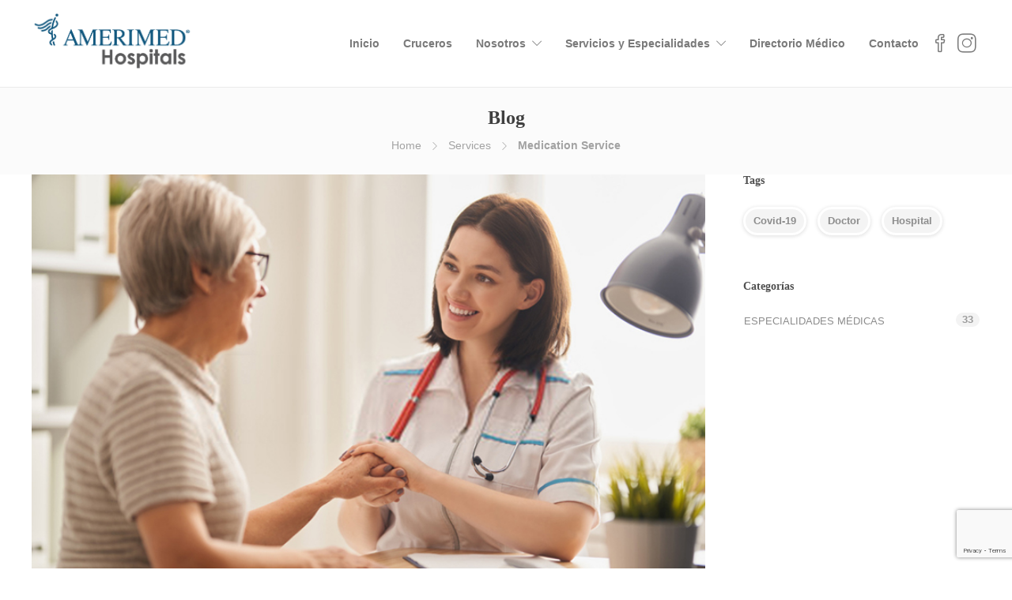

--- FILE ---
content_type: text/html; charset=UTF-8
request_url: https://amerimedcozumel.com/services/medication-service/
body_size: 17465
content:
<!DOCTYPE html>
<html dir="ltr" lang="es" prefix="og: https://ogp.me/ns#">
<head>
	<meta charset="UTF-8">

			<meta name="viewport" content="width=device-width, initial-scale=1">
	
	
	<title>Medication Service - Amerimed Hospitals</title>

		<!-- All in One SEO 4.7.5.1 - aioseo.com -->
		<meta name="description" content="Pleasure and praising pain was born and I will give you a complete account of the systems, and expound the actually teachings of the great explorer of the truth, the master-builder of human uts happiness. No one rejects, dislikes, or avoids pleasure itself, because it is pleasure, but because those who do not know how" />
		<meta name="robots" content="max-image-preview:large" />
		<link rel="canonical" href="https://amerimedcozumel.com/services/medication-service/" />
		<meta name="generator" content="All in One SEO (AIOSEO) 4.7.5.1" />
		<meta property="og:locale" content="es_ES" />
		<meta property="og:site_name" content="Amerimed Hospitals - Ofrecemos los más altos estándares de atención médica en: urgencias 24/7, procedimientos quirúrgicos, ginecología y obstetricia, laboratorio, imagenología, unidad de cuidados intensivos, de pediatría y neonatal, medicina familiar, medicina de especialidad y programas de medicina preventiva como los check-ups." />
		<meta property="og:type" content="article" />
		<meta property="og:title" content="Medication Service - Amerimed Hospitals" />
		<meta property="og:description" content="Pleasure and praising pain was born and I will give you a complete account of the systems, and expound the actually teachings of the great explorer of the truth, the master-builder of human uts happiness. No one rejects, dislikes, or avoids pleasure itself, because it is pleasure, but because those who do not know how" />
		<meta property="og:url" content="https://amerimedcozumel.com/services/medication-service/" />
		<meta property="article:published_time" content="2020-08-04T02:49:11+00:00" />
		<meta property="article:modified_time" content="2020-08-04T02:49:11+00:00" />
		<meta name="twitter:card" content="summary" />
		<meta name="twitter:title" content="Medication Service - Amerimed Hospitals" />
		<meta name="twitter:description" content="Pleasure and praising pain was born and I will give you a complete account of the systems, and expound the actually teachings of the great explorer of the truth, the master-builder of human uts happiness. No one rejects, dislikes, or avoids pleasure itself, because it is pleasure, but because those who do not know how" />
		<script type="application/ld+json" class="aioseo-schema">
			{"@context":"https:\/\/schema.org","@graph":[{"@type":"BreadcrumbList","@id":"https:\/\/amerimedcozumel.com\/services\/medication-service\/#breadcrumblist","itemListElement":[{"@type":"ListItem","@id":"https:\/\/amerimedcozumel.com\/#listItem","position":1,"name":"Hogar","item":"https:\/\/amerimedcozumel.com\/","nextItem":"https:\/\/amerimedcozumel.com\/services\/medication-service\/#listItem"},{"@type":"ListItem","@id":"https:\/\/amerimedcozumel.com\/services\/medication-service\/#listItem","position":2,"name":"Medication Service","previousItem":"https:\/\/amerimedcozumel.com\/#listItem"}]},{"@type":"Organization","@id":"https:\/\/amerimedcozumel.com\/#organization","name":"Amerimed Hospitals","description":"Ofrecemos los m\u00e1s altos est\u00e1ndares de atenci\u00f3n m\u00e9dica en: urgencias 24\/7, procedimientos quir\u00fargicos, ginecolog\u00eda y obstetricia, laboratorio, imagenolog\u00eda, unidad de cuidados intensivos, de pediatr\u00eda y neonatal, medicina familiar, medicina de especialidad y programas de medicina preventiva como los check-ups.","url":"https:\/\/amerimedcozumel.com\/"},{"@type":"WebPage","@id":"https:\/\/amerimedcozumel.com\/services\/medication-service\/#webpage","url":"https:\/\/amerimedcozumel.com\/services\/medication-service\/","name":"Medication Service - Amerimed Hospitals","description":"Pleasure and praising pain was born and I will give you a complete account of the systems, and expound the actually teachings of the great explorer of the truth, the master-builder of human uts happiness. No one rejects, dislikes, or avoids pleasure itself, because it is pleasure, but because those who do not know how","inLanguage":"es-ES","isPartOf":{"@id":"https:\/\/amerimedcozumel.com\/#website"},"breadcrumb":{"@id":"https:\/\/amerimedcozumel.com\/services\/medication-service\/#breadcrumblist"},"image":{"@type":"ImageObject","url":"https:\/\/amerimedcozumel.com\/wp-content\/uploads\/2020\/08\/blog_img02.jpg","@id":"https:\/\/amerimedcozumel.com\/services\/medication-service\/#mainImage","width":770,"height":460},"primaryImageOfPage":{"@id":"https:\/\/amerimedcozumel.com\/services\/medication-service\/#mainImage"},"datePublished":"2020-08-04T02:49:11+00:00","dateModified":"2020-08-04T02:49:11+00:00"},{"@type":"WebSite","@id":"https:\/\/amerimedcozumel.com\/#website","url":"https:\/\/amerimedcozumel.com\/","name":"Amerimed Hospitals","description":"Ofrecemos los m\u00e1s altos est\u00e1ndares de atenci\u00f3n m\u00e9dica en: urgencias 24\/7, procedimientos quir\u00fargicos, ginecolog\u00eda y obstetricia, laboratorio, imagenolog\u00eda, unidad de cuidados intensivos, de pediatr\u00eda y neonatal, medicina familiar, medicina de especialidad y programas de medicina preventiva como los check-ups.","inLanguage":"es-ES","publisher":{"@id":"https:\/\/amerimedcozumel.com\/#organization"}}]}
		</script>
		<!-- All in One SEO -->

<link rel="alternate" type="application/rss+xml" title="Amerimed Hospitals &raquo; Feed" href="https://amerimedcozumel.com/feed/" />
<link rel="alternate" type="application/rss+xml" title="Amerimed Hospitals &raquo; Feed de los comentarios" href="https://amerimedcozumel.com/comments/feed/" />
<link rel="alternate" type="application/rss+xml" title="Amerimed Hospitals &raquo; Comentario Medication Service del feed" href="https://amerimedcozumel.com/services/medication-service/feed/" />
		<!-- This site uses the Google Analytics by MonsterInsights plugin v9.2.2 - Using Analytics tracking - https://www.monsterinsights.com/ -->
		<!-- Nota: MonsterInsights no está actualmente configurado en este sitio. El dueño del sitio necesita identificarse usando su cuenta de Google Analytics en el panel de ajustes de MonsterInsights. -->
					<!-- No tracking code set -->
				<!-- / Google Analytics by MonsterInsights -->
		<script type="text/javascript">
/* <![CDATA[ */
window._wpemojiSettings = {"baseUrl":"https:\/\/s.w.org\/images\/core\/emoji\/15.0.3\/72x72\/","ext":".png","svgUrl":"https:\/\/s.w.org\/images\/core\/emoji\/15.0.3\/svg\/","svgExt":".svg","source":{"concatemoji":"https:\/\/amerimedcozumel.com\/wp-includes\/js\/wp-emoji-release.min.js?ver=6.5.7"}};
/*! This file is auto-generated */
!function(i,n){var o,s,e;function c(e){try{var t={supportTests:e,timestamp:(new Date).valueOf()};sessionStorage.setItem(o,JSON.stringify(t))}catch(e){}}function p(e,t,n){e.clearRect(0,0,e.canvas.width,e.canvas.height),e.fillText(t,0,0);var t=new Uint32Array(e.getImageData(0,0,e.canvas.width,e.canvas.height).data),r=(e.clearRect(0,0,e.canvas.width,e.canvas.height),e.fillText(n,0,0),new Uint32Array(e.getImageData(0,0,e.canvas.width,e.canvas.height).data));return t.every(function(e,t){return e===r[t]})}function u(e,t,n){switch(t){case"flag":return n(e,"\ud83c\udff3\ufe0f\u200d\u26a7\ufe0f","\ud83c\udff3\ufe0f\u200b\u26a7\ufe0f")?!1:!n(e,"\ud83c\uddfa\ud83c\uddf3","\ud83c\uddfa\u200b\ud83c\uddf3")&&!n(e,"\ud83c\udff4\udb40\udc67\udb40\udc62\udb40\udc65\udb40\udc6e\udb40\udc67\udb40\udc7f","\ud83c\udff4\u200b\udb40\udc67\u200b\udb40\udc62\u200b\udb40\udc65\u200b\udb40\udc6e\u200b\udb40\udc67\u200b\udb40\udc7f");case"emoji":return!n(e,"\ud83d\udc26\u200d\u2b1b","\ud83d\udc26\u200b\u2b1b")}return!1}function f(e,t,n){var r="undefined"!=typeof WorkerGlobalScope&&self instanceof WorkerGlobalScope?new OffscreenCanvas(300,150):i.createElement("canvas"),a=r.getContext("2d",{willReadFrequently:!0}),o=(a.textBaseline="top",a.font="600 32px Arial",{});return e.forEach(function(e){o[e]=t(a,e,n)}),o}function t(e){var t=i.createElement("script");t.src=e,t.defer=!0,i.head.appendChild(t)}"undefined"!=typeof Promise&&(o="wpEmojiSettingsSupports",s=["flag","emoji"],n.supports={everything:!0,everythingExceptFlag:!0},e=new Promise(function(e){i.addEventListener("DOMContentLoaded",e,{once:!0})}),new Promise(function(t){var n=function(){try{var e=JSON.parse(sessionStorage.getItem(o));if("object"==typeof e&&"number"==typeof e.timestamp&&(new Date).valueOf()<e.timestamp+604800&&"object"==typeof e.supportTests)return e.supportTests}catch(e){}return null}();if(!n){if("undefined"!=typeof Worker&&"undefined"!=typeof OffscreenCanvas&&"undefined"!=typeof URL&&URL.createObjectURL&&"undefined"!=typeof Blob)try{var e="postMessage("+f.toString()+"("+[JSON.stringify(s),u.toString(),p.toString()].join(",")+"));",r=new Blob([e],{type:"text/javascript"}),a=new Worker(URL.createObjectURL(r),{name:"wpTestEmojiSupports"});return void(a.onmessage=function(e){c(n=e.data),a.terminate(),t(n)})}catch(e){}c(n=f(s,u,p))}t(n)}).then(function(e){for(var t in e)n.supports[t]=e[t],n.supports.everything=n.supports.everything&&n.supports[t],"flag"!==t&&(n.supports.everythingExceptFlag=n.supports.everythingExceptFlag&&n.supports[t]);n.supports.everythingExceptFlag=n.supports.everythingExceptFlag&&!n.supports.flag,n.DOMReady=!1,n.readyCallback=function(){n.DOMReady=!0}}).then(function(){return e}).then(function(){var e;n.supports.everything||(n.readyCallback(),(e=n.source||{}).concatemoji?t(e.concatemoji):e.wpemoji&&e.twemoji&&(t(e.twemoji),t(e.wpemoji)))}))}((window,document),window._wpemojiSettings);
/* ]]> */
</script>
<style id='wp-emoji-styles-inline-css' type='text/css'>

	img.wp-smiley, img.emoji {
		display: inline !important;
		border: none !important;
		box-shadow: none !important;
		height: 1em !important;
		width: 1em !important;
		margin: 0 0.07em !important;
		vertical-align: -0.1em !important;
		background: none !important;
		padding: 0 !important;
	}
</style>
<link rel='stylesheet' id='wp-block-library-css' href='https://amerimedcozumel.com/wp-includes/css/dist/block-library/style.min.css?ver=6.5.7' type='text/css' media='all' />
<link rel='stylesheet' id='wc-blocks-vendors-style-css' href='https://amerimedcozumel.com/wp-content/plugins/woocommerce/packages/woocommerce-blocks/build/wc-blocks-vendors-style.css?ver=8.7.6' type='text/css' media='all' />
<link rel='stylesheet' id='wc-blocks-style-css' href='https://amerimedcozumel.com/wp-content/plugins/woocommerce/packages/woocommerce-blocks/build/wc-blocks-style.css?ver=8.7.6' type='text/css' media='all' />
<style id='classic-theme-styles-inline-css' type='text/css'>
/*! This file is auto-generated */
.wp-block-button__link{color:#fff;background-color:#32373c;border-radius:9999px;box-shadow:none;text-decoration:none;padding:calc(.667em + 2px) calc(1.333em + 2px);font-size:1.125em}.wp-block-file__button{background:#32373c;color:#fff;text-decoration:none}
</style>
<style id='global-styles-inline-css' type='text/css'>
body{--wp--preset--color--black: #000000;--wp--preset--color--cyan-bluish-gray: #abb8c3;--wp--preset--color--white: #ffffff;--wp--preset--color--pale-pink: #f78da7;--wp--preset--color--vivid-red: #cf2e2e;--wp--preset--color--luminous-vivid-orange: #ff6900;--wp--preset--color--luminous-vivid-amber: #fcb900;--wp--preset--color--light-green-cyan: #7bdcb5;--wp--preset--color--vivid-green-cyan: #00d084;--wp--preset--color--pale-cyan-blue: #8ed1fc;--wp--preset--color--vivid-cyan-blue: #0693e3;--wp--preset--color--vivid-purple: #9b51e0;--wp--preset--gradient--vivid-cyan-blue-to-vivid-purple: linear-gradient(135deg,rgba(6,147,227,1) 0%,rgb(155,81,224) 100%);--wp--preset--gradient--light-green-cyan-to-vivid-green-cyan: linear-gradient(135deg,rgb(122,220,180) 0%,rgb(0,208,130) 100%);--wp--preset--gradient--luminous-vivid-amber-to-luminous-vivid-orange: linear-gradient(135deg,rgba(252,185,0,1) 0%,rgba(255,105,0,1) 100%);--wp--preset--gradient--luminous-vivid-orange-to-vivid-red: linear-gradient(135deg,rgba(255,105,0,1) 0%,rgb(207,46,46) 100%);--wp--preset--gradient--very-light-gray-to-cyan-bluish-gray: linear-gradient(135deg,rgb(238,238,238) 0%,rgb(169,184,195) 100%);--wp--preset--gradient--cool-to-warm-spectrum: linear-gradient(135deg,rgb(74,234,220) 0%,rgb(151,120,209) 20%,rgb(207,42,186) 40%,rgb(238,44,130) 60%,rgb(251,105,98) 80%,rgb(254,248,76) 100%);--wp--preset--gradient--blush-light-purple: linear-gradient(135deg,rgb(255,206,236) 0%,rgb(152,150,240) 100%);--wp--preset--gradient--blush-bordeaux: linear-gradient(135deg,rgb(254,205,165) 0%,rgb(254,45,45) 50%,rgb(107,0,62) 100%);--wp--preset--gradient--luminous-dusk: linear-gradient(135deg,rgb(255,203,112) 0%,rgb(199,81,192) 50%,rgb(65,88,208) 100%);--wp--preset--gradient--pale-ocean: linear-gradient(135deg,rgb(255,245,203) 0%,rgb(182,227,212) 50%,rgb(51,167,181) 100%);--wp--preset--gradient--electric-grass: linear-gradient(135deg,rgb(202,248,128) 0%,rgb(113,206,126) 100%);--wp--preset--gradient--midnight: linear-gradient(135deg,rgb(2,3,129) 0%,rgb(40,116,252) 100%);--wp--preset--font-size--small: 13px;--wp--preset--font-size--medium: 20px;--wp--preset--font-size--large: 36px;--wp--preset--font-size--x-large: 42px;--wp--preset--spacing--20: 0.44rem;--wp--preset--spacing--30: 0.67rem;--wp--preset--spacing--40: 1rem;--wp--preset--spacing--50: 1.5rem;--wp--preset--spacing--60: 2.25rem;--wp--preset--spacing--70: 3.38rem;--wp--preset--spacing--80: 5.06rem;--wp--preset--shadow--natural: 6px 6px 9px rgba(0, 0, 0, 0.2);--wp--preset--shadow--deep: 12px 12px 50px rgba(0, 0, 0, 0.4);--wp--preset--shadow--sharp: 6px 6px 0px rgba(0, 0, 0, 0.2);--wp--preset--shadow--outlined: 6px 6px 0px -3px rgba(255, 255, 255, 1), 6px 6px rgba(0, 0, 0, 1);--wp--preset--shadow--crisp: 6px 6px 0px rgba(0, 0, 0, 1);}:where(.is-layout-flex){gap: 0.5em;}:where(.is-layout-grid){gap: 0.5em;}body .is-layout-flex{display: flex;}body .is-layout-flex{flex-wrap: wrap;align-items: center;}body .is-layout-flex > *{margin: 0;}body .is-layout-grid{display: grid;}body .is-layout-grid > *{margin: 0;}:where(.wp-block-columns.is-layout-flex){gap: 2em;}:where(.wp-block-columns.is-layout-grid){gap: 2em;}:where(.wp-block-post-template.is-layout-flex){gap: 1.25em;}:where(.wp-block-post-template.is-layout-grid){gap: 1.25em;}.has-black-color{color: var(--wp--preset--color--black) !important;}.has-cyan-bluish-gray-color{color: var(--wp--preset--color--cyan-bluish-gray) !important;}.has-white-color{color: var(--wp--preset--color--white) !important;}.has-pale-pink-color{color: var(--wp--preset--color--pale-pink) !important;}.has-vivid-red-color{color: var(--wp--preset--color--vivid-red) !important;}.has-luminous-vivid-orange-color{color: var(--wp--preset--color--luminous-vivid-orange) !important;}.has-luminous-vivid-amber-color{color: var(--wp--preset--color--luminous-vivid-amber) !important;}.has-light-green-cyan-color{color: var(--wp--preset--color--light-green-cyan) !important;}.has-vivid-green-cyan-color{color: var(--wp--preset--color--vivid-green-cyan) !important;}.has-pale-cyan-blue-color{color: var(--wp--preset--color--pale-cyan-blue) !important;}.has-vivid-cyan-blue-color{color: var(--wp--preset--color--vivid-cyan-blue) !important;}.has-vivid-purple-color{color: var(--wp--preset--color--vivid-purple) !important;}.has-black-background-color{background-color: var(--wp--preset--color--black) !important;}.has-cyan-bluish-gray-background-color{background-color: var(--wp--preset--color--cyan-bluish-gray) !important;}.has-white-background-color{background-color: var(--wp--preset--color--white) !important;}.has-pale-pink-background-color{background-color: var(--wp--preset--color--pale-pink) !important;}.has-vivid-red-background-color{background-color: var(--wp--preset--color--vivid-red) !important;}.has-luminous-vivid-orange-background-color{background-color: var(--wp--preset--color--luminous-vivid-orange) !important;}.has-luminous-vivid-amber-background-color{background-color: var(--wp--preset--color--luminous-vivid-amber) !important;}.has-light-green-cyan-background-color{background-color: var(--wp--preset--color--light-green-cyan) !important;}.has-vivid-green-cyan-background-color{background-color: var(--wp--preset--color--vivid-green-cyan) !important;}.has-pale-cyan-blue-background-color{background-color: var(--wp--preset--color--pale-cyan-blue) !important;}.has-vivid-cyan-blue-background-color{background-color: var(--wp--preset--color--vivid-cyan-blue) !important;}.has-vivid-purple-background-color{background-color: var(--wp--preset--color--vivid-purple) !important;}.has-black-border-color{border-color: var(--wp--preset--color--black) !important;}.has-cyan-bluish-gray-border-color{border-color: var(--wp--preset--color--cyan-bluish-gray) !important;}.has-white-border-color{border-color: var(--wp--preset--color--white) !important;}.has-pale-pink-border-color{border-color: var(--wp--preset--color--pale-pink) !important;}.has-vivid-red-border-color{border-color: var(--wp--preset--color--vivid-red) !important;}.has-luminous-vivid-orange-border-color{border-color: var(--wp--preset--color--luminous-vivid-orange) !important;}.has-luminous-vivid-amber-border-color{border-color: var(--wp--preset--color--luminous-vivid-amber) !important;}.has-light-green-cyan-border-color{border-color: var(--wp--preset--color--light-green-cyan) !important;}.has-vivid-green-cyan-border-color{border-color: var(--wp--preset--color--vivid-green-cyan) !important;}.has-pale-cyan-blue-border-color{border-color: var(--wp--preset--color--pale-cyan-blue) !important;}.has-vivid-cyan-blue-border-color{border-color: var(--wp--preset--color--vivid-cyan-blue) !important;}.has-vivid-purple-border-color{border-color: var(--wp--preset--color--vivid-purple) !important;}.has-vivid-cyan-blue-to-vivid-purple-gradient-background{background: var(--wp--preset--gradient--vivid-cyan-blue-to-vivid-purple) !important;}.has-light-green-cyan-to-vivid-green-cyan-gradient-background{background: var(--wp--preset--gradient--light-green-cyan-to-vivid-green-cyan) !important;}.has-luminous-vivid-amber-to-luminous-vivid-orange-gradient-background{background: var(--wp--preset--gradient--luminous-vivid-amber-to-luminous-vivid-orange) !important;}.has-luminous-vivid-orange-to-vivid-red-gradient-background{background: var(--wp--preset--gradient--luminous-vivid-orange-to-vivid-red) !important;}.has-very-light-gray-to-cyan-bluish-gray-gradient-background{background: var(--wp--preset--gradient--very-light-gray-to-cyan-bluish-gray) !important;}.has-cool-to-warm-spectrum-gradient-background{background: var(--wp--preset--gradient--cool-to-warm-spectrum) !important;}.has-blush-light-purple-gradient-background{background: var(--wp--preset--gradient--blush-light-purple) !important;}.has-blush-bordeaux-gradient-background{background: var(--wp--preset--gradient--blush-bordeaux) !important;}.has-luminous-dusk-gradient-background{background: var(--wp--preset--gradient--luminous-dusk) !important;}.has-pale-ocean-gradient-background{background: var(--wp--preset--gradient--pale-ocean) !important;}.has-electric-grass-gradient-background{background: var(--wp--preset--gradient--electric-grass) !important;}.has-midnight-gradient-background{background: var(--wp--preset--gradient--midnight) !important;}.has-small-font-size{font-size: var(--wp--preset--font-size--small) !important;}.has-medium-font-size{font-size: var(--wp--preset--font-size--medium) !important;}.has-large-font-size{font-size: var(--wp--preset--font-size--large) !important;}.has-x-large-font-size{font-size: var(--wp--preset--font-size--x-large) !important;}
.wp-block-navigation a:where(:not(.wp-element-button)){color: inherit;}
:where(.wp-block-post-template.is-layout-flex){gap: 1.25em;}:where(.wp-block-post-template.is-layout-grid){gap: 1.25em;}
:where(.wp-block-columns.is-layout-flex){gap: 2em;}:where(.wp-block-columns.is-layout-grid){gap: 2em;}
.wp-block-pullquote{font-size: 1.5em;line-height: 1.6;}
</style>
<link rel='stylesheet' id='contact-form-7-css' href='https://amerimedcozumel.com/wp-content/plugins/contact-form-7/includes/css/styles.css?ver=5.6.4' type='text/css' media='all' />
<link rel='stylesheet' id='rs-plugin-settings-css' href='https://amerimedcozumel.com/wp-content/plugins/revslider/public/assets/css/rs6.css?ver=6.4.11' type='text/css' media='all' />
<style id='rs-plugin-settings-inline-css' type='text/css'>
#rs-demo-id {}
</style>
<link rel='stylesheet' id='woocommerce-layout-css' href='https://amerimedcozumel.com/wp-content/plugins/woocommerce/assets/css/woocommerce-layout.css?ver=7.1.1' type='text/css' media='all' />
<link rel='stylesheet' id='woocommerce-smallscreen-css' href='https://amerimedcozumel.com/wp-content/plugins/woocommerce/assets/css/woocommerce-smallscreen.css?ver=7.1.1' type='text/css' media='only screen and (max-width: 768px)' />
<link rel='stylesheet' id='woocommerce-general-css' href='https://amerimedcozumel.com/wp-content/plugins/woocommerce/assets/css/woocommerce.css?ver=7.1.1' type='text/css' media='all' />
<style id='woocommerce-inline-inline-css' type='text/css'>
.woocommerce form .form-row .required { visibility: visible; }
</style>
<link rel='stylesheet' id='popup-maker-site-css' href='https://amerimedcozumel.com/wp-content/plugins/popup-maker/assets/css/pum-site.min.css?ver=1.20.2' type='text/css' media='all' />
<style id='popup-maker-site-inline-css' type='text/css'>
/* Popup Google Fonts */
@import url('//fonts.googleapis.com/css?family=Montserrat:100');

/* Popup Theme 10051: Solo contenido - Para usar con maquetadores de páginas o el editor de bloques */
.pum-theme-10051, .pum-theme-content-only { background-color: rgba( 0, 0, 0, 0.70 ) } 
.pum-theme-10051 .pum-container, .pum-theme-content-only .pum-container { padding: 0px; border-radius: 0px; border: 1px none #000000; box-shadow: 0px 0px 0px 0px rgba( 2, 2, 2, 0.00 ) } 
.pum-theme-10051 .pum-title, .pum-theme-content-only .pum-title { color: #000000; text-align: left; text-shadow: 0px 0px 0px rgba( 2, 2, 2, 0.23 ); font-family: inherit; font-weight: 400; font-size: 32px; line-height: 36px } 
.pum-theme-10051 .pum-content, .pum-theme-content-only .pum-content { color: #8c8c8c; font-family: inherit; font-weight: 400 } 
.pum-theme-10051 .pum-content + .pum-close, .pum-theme-content-only .pum-content + .pum-close { position: absolute; height: 18px; width: 18px; left: auto; right: 7px; bottom: auto; top: 7px; padding: 0px; color: #000000; font-family: inherit; font-weight: 700; font-size: 20px; line-height: 20px; border: 1px none #ffffff; border-radius: 15px; box-shadow: 0px 0px 0px 0px rgba( 2, 2, 2, 0.00 ); text-shadow: 0px 0px 0px rgba( 0, 0, 0, 0.00 ); background-color: rgba( 255, 255, 255, 0.00 ) } 

/* Popup Theme 10050: Barra flotante - Azul claro */
.pum-theme-10050, .pum-theme-floating-bar { background-color: rgba( 255, 255, 255, 0.00 ) } 
.pum-theme-10050 .pum-container, .pum-theme-floating-bar .pum-container { padding: 8px; border-radius: 0px; border: 1px none #000000; box-shadow: 1px 1px 3px 0px rgba( 2, 2, 2, 0.23 ); background-color: rgba( 238, 246, 252, 1.00 ) } 
.pum-theme-10050 .pum-title, .pum-theme-floating-bar .pum-title { color: #505050; text-align: left; text-shadow: 0px 0px 0px rgba( 2, 2, 2, 0.23 ); font-family: inherit; font-weight: 400; font-size: 32px; line-height: 36px } 
.pum-theme-10050 .pum-content, .pum-theme-floating-bar .pum-content { color: #505050; font-family: inherit; font-weight: 400 } 
.pum-theme-10050 .pum-content + .pum-close, .pum-theme-floating-bar .pum-content + .pum-close { position: absolute; height: 18px; width: 18px; left: auto; right: 5px; bottom: auto; top: 50%; padding: 0px; color: #505050; font-family: Sans-Serif; font-weight: 700; font-size: 15px; line-height: 18px; border: 1px solid #505050; border-radius: 15px; box-shadow: 0px 0px 0px 0px rgba( 2, 2, 2, 0.00 ); text-shadow: 0px 0px 0px rgba( 0, 0, 0, 0.00 ); background-color: rgba( 255, 255, 255, 0.00 ); transform: translate(0, -50%) } 

/* Popup Theme 10049: Borde enmarcado */
.pum-theme-10049, .pum-theme-framed-border { background-color: rgba( 255, 255, 255, 0.50 ) } 
.pum-theme-10049 .pum-container, .pum-theme-framed-border .pum-container { padding: 18px; border-radius: 0px; border: 20px outset #dd3333; box-shadow: 1px 1px 3px 0px rgba( 2, 2, 2, 0.97 ) inset; background-color: rgba( 255, 251, 239, 1.00 ) } 
.pum-theme-10049 .pum-title, .pum-theme-framed-border .pum-title { color: #000000; text-align: left; text-shadow: 0px 0px 0px rgba( 2, 2, 2, 0.23 ); font-family: inherit; font-weight: 100; font-size: 32px; line-height: 36px } 
.pum-theme-10049 .pum-content, .pum-theme-framed-border .pum-content { color: #2d2d2d; font-family: inherit; font-weight: 100 } 
.pum-theme-10049 .pum-content + .pum-close, .pum-theme-framed-border .pum-content + .pum-close { position: absolute; height: 20px; width: 20px; left: auto; right: -20px; bottom: auto; top: -20px; padding: 0px; color: #ffffff; font-family: Tahoma; font-weight: 700; font-size: 16px; line-height: 18px; border: 1px none #ffffff; border-radius: 0px; box-shadow: 0px 0px 0px 0px rgba( 2, 2, 2, 0.23 ); text-shadow: 0px 0px 0px rgba( 0, 0, 0, 0.23 ); background-color: rgba( 0, 0, 0, 0.55 ) } 

/* Popup Theme 10048: Moderno */
.pum-theme-10048, .pum-theme-cutting-edge { background-color: rgba( 0, 0, 0, 0.50 ) } 
.pum-theme-10048 .pum-container, .pum-theme-cutting-edge .pum-container { padding: 18px; border-radius: 0px; border: 1px none #000000; box-shadow: 0px 10px 25px 0px rgba( 2, 2, 2, 0.50 ); background-color: rgba( 30, 115, 190, 1.00 ) } 
.pum-theme-10048 .pum-title, .pum-theme-cutting-edge .pum-title { color: #ffffff; text-align: left; text-shadow: 0px 0px 0px rgba( 2, 2, 2, 0.23 ); font-family: Sans-Serif; font-weight: 100; font-size: 26px; line-height: 28px } 
.pum-theme-10048 .pum-content, .pum-theme-cutting-edge .pum-content { color: #ffffff; font-family: inherit; font-weight: 100 } 
.pum-theme-10048 .pum-content + .pum-close, .pum-theme-cutting-edge .pum-content + .pum-close { position: absolute; height: 24px; width: 24px; left: auto; right: 0px; bottom: auto; top: 0px; padding: 0px; color: #1e73be; font-family: Times New Roman; font-weight: 100; font-size: 32px; line-height: 24px; border: 1px none #ffffff; border-radius: 0px; box-shadow: -1px 1px 1px 0px rgba( 2, 2, 2, 0.10 ); text-shadow: -1px 1px 1px rgba( 0, 0, 0, 0.10 ); background-color: rgba( 238, 238, 34, 1.00 ) } 

/* Popup Theme 10047: Hello Box */
.pum-theme-10047, .pum-theme-hello-box { background-color: rgba( 0, 0, 0, 0.75 ) } 
.pum-theme-10047 .pum-container, .pum-theme-hello-box .pum-container { padding: 30px; border-radius: 80px; border: 14px solid #81d742; box-shadow: 0px 0px 0px 0px rgba( 2, 2, 2, 0.00 ); background-color: rgba( 255, 255, 255, 1.00 ) } 
.pum-theme-10047 .pum-title, .pum-theme-hello-box .pum-title { color: #2d2d2d; text-align: left; text-shadow: 0px 0px 0px rgba( 2, 2, 2, 0.23 ); font-family: Montserrat; font-weight: 100; font-size: 32px; line-height: 36px } 
.pum-theme-10047 .pum-content, .pum-theme-hello-box .pum-content { color: #2d2d2d; font-family: inherit; font-weight: 100 } 
.pum-theme-10047 .pum-content + .pum-close, .pum-theme-hello-box .pum-content + .pum-close { position: absolute; height: auto; width: auto; left: auto; right: -30px; bottom: auto; top: -30px; padding: 0px; color: #2d2d2d; font-family: Times New Roman; font-weight: 100; font-size: 32px; line-height: 28px; border: 1px none #ffffff; border-radius: 28px; box-shadow: 0px 0px 0px 0px rgba( 2, 2, 2, 0.23 ); text-shadow: 0px 0px 0px rgba( 0, 0, 0, 0.23 ); background-color: rgba( 255, 255, 255, 1.00 ) } 

/* Popup Theme 10046: Azul corporativo */
.pum-theme-10046, .pum-theme-enterprise-blue { background-color: rgba( 0, 0, 0, 0.70 ) } 
.pum-theme-10046 .pum-container, .pum-theme-enterprise-blue .pum-container { padding: 28px; border-radius: 5px; border: 1px none #000000; box-shadow: 0px 10px 25px 4px rgba( 2, 2, 2, 0.50 ); background-color: rgba( 255, 255, 255, 1.00 ) } 
.pum-theme-10046 .pum-title, .pum-theme-enterprise-blue .pum-title { color: #315b7c; text-align: left; text-shadow: 0px 0px 0px rgba( 2, 2, 2, 0.23 ); font-family: inherit; font-weight: 100; font-size: 34px; line-height: 36px } 
.pum-theme-10046 .pum-content, .pum-theme-enterprise-blue .pum-content { color: #2d2d2d; font-family: inherit; font-weight: 100 } 
.pum-theme-10046 .pum-content + .pum-close, .pum-theme-enterprise-blue .pum-content + .pum-close { position: absolute; height: 28px; width: 28px; left: auto; right: 8px; bottom: auto; top: 8px; padding: 4px; color: #ffffff; font-family: Times New Roman; font-weight: 100; font-size: 20px; line-height: 20px; border: 1px none #ffffff; border-radius: 42px; box-shadow: 0px 0px 0px 0px rgba( 2, 2, 2, 0.23 ); text-shadow: 0px 0px 0px rgba( 0, 0, 0, 0.23 ); background-color: rgba( 49, 91, 124, 1.00 ) } 

/* Popup Theme 10045: Light Box */
.pum-theme-10045, .pum-theme-lightbox { background-color: rgba( 0, 0, 0, 0.60 ) } 
.pum-theme-10045 .pum-container, .pum-theme-lightbox .pum-container { padding: 18px; border-radius: 3px; border: 8px solid #000000; box-shadow: 0px 0px 30px 0px rgba( 2, 2, 2, 1.00 ); background-color: rgba( 255, 255, 255, 1.00 ) } 
.pum-theme-10045 .pum-title, .pum-theme-lightbox .pum-title { color: #000000; text-align: left; text-shadow: 0px 0px 0px rgba( 2, 2, 2, 0.23 ); font-family: inherit; font-weight: 100; font-size: 32px; line-height: 36px } 
.pum-theme-10045 .pum-content, .pum-theme-lightbox .pum-content { color: #000000; font-family: inherit; font-weight: 100 } 
.pum-theme-10045 .pum-content + .pum-close, .pum-theme-lightbox .pum-content + .pum-close { position: absolute; height: 26px; width: 26px; left: auto; right: -13px; bottom: auto; top: -13px; padding: 0px; color: #ffffff; font-family: Arial; font-weight: 100; font-size: 24px; line-height: 24px; border: 2px solid #ffffff; border-radius: 26px; box-shadow: 0px 0px 15px 1px rgba( 2, 2, 2, 0.75 ); text-shadow: 0px 0px 0px rgba( 0, 0, 0, 0.23 ); background-color: rgba( 0, 0, 0, 1.00 ) } 

/* Popup Theme 10044: Tema por defecto */
.pum-theme-10044, .pum-theme-tema-por-defecto { background-color: rgba( 255, 255, 255, 1.00 ) } 
.pum-theme-10044 .pum-container, .pum-theme-tema-por-defecto .pum-container { padding: 18px; border-radius: 0px; border: 1px none #000000; box-shadow: 1px 1px 3px 0px rgba( 2, 2, 2, 0.23 ); background-color: rgba( 249, 249, 249, 1.00 ) } 
.pum-theme-10044 .pum-title, .pum-theme-tema-por-defecto .pum-title { color: #000000; text-align: left; text-shadow: 0px 0px 0px rgba( 2, 2, 2, 0.23 ); font-family: inherit; font-weight: 400; font-size: 32px; font-style: normal; line-height: 36px } 
.pum-theme-10044 .pum-content, .pum-theme-tema-por-defecto .pum-content { color: #8c8c8c; font-family: inherit; font-weight: 400; font-style: inherit } 
.pum-theme-10044 .pum-content + .pum-close, .pum-theme-tema-por-defecto .pum-content + .pum-close { position: absolute; height: auto; width: auto; left: auto; right: 0px; bottom: auto; top: 0px; padding: 8px; color: #ffffff; font-family: inherit; font-weight: 400; font-size: 12px; font-style: inherit; line-height: 36px; border: 1px none #ffffff; border-radius: 0px; box-shadow: 1px 1px 3px 0px rgba( 2, 2, 2, 0.23 ); text-shadow: 0px 0px 0px rgba( 0, 0, 0, 0.23 ); background-color: rgba( 0, 183, 205, 1.00 ) } 

#pum-10054 {z-index: 1999999999}

</style>
<link rel='stylesheet' id='bootstrap-css' href='https://amerimedcozumel.com/wp-content/themes/jevelin/css/plugins/bootstrap.min.css?ver=3.3.4' type='text/css' media='all' />
<link rel='stylesheet' id='jevelin-plugins-css' href='https://amerimedcozumel.com/wp-content/themes/jevelin/css/plugins.css?ver=6.5.7' type='text/css' media='all' />
<link rel='stylesheet' id='jevelin-shortcodes-css' href='https://amerimedcozumel.com/wp-content/themes/jevelin/css/shortcodes.css?ver=6.5.7' type='text/css' media='all' />
<link rel='stylesheet' id='jevelin-styles-css' href='https://amerimedcozumel.com/wp-content/themes/jevelin/style.css?ver=6.5.7' type='text/css' media='all' />
<link rel='stylesheet' id='jevelin-responsive-css' href='https://amerimedcozumel.com/wp-content/themes/jevelin/css/responsive.css?ver=6.5.7' type='text/css' media='all' />
<style id='jevelin-responsive-inline-css' type='text/css'>
.cf7-required:after,.woocommerce ul.products li.product a h3:hover,.woocommerce ul.products li.product ins,.post-title h2:hover,.sh-team:hover .sh-team-role,.sh-team-style4 .sh-team-role,.sh-team-style4 .sh-team-icon:hover i,.sh-header-search-submit,.woocommerce .woocommerce-tabs li.active a,.woocommerce .required,.sh-recent-products .woocommerce .star-rating span::before,.woocommerce .woocomerce-styling .star-rating span::before,.woocommerce div.product p.price,.woocomerce-styling li.product .amount,.post-format-icon,.sh-accent-color,.sh-blog-tag-item:hover h6,ul.page-numbers a:hover,.sh-portfolio-single-info-item i,.sh-filter-item.active,.sh-filter-item:hover,.sh-nav .sh-nav-cart li.menu-item-cart .mini_cart_item .amount,.sh-pricing-button-style3,#sidebar a:not(.sh-social-widgets-item):hover,.logged-in-as a:hover,.woocommerce table.shop_table.cart a:hover,.wrap-forms sup:before,.sh-comment-date a:hover,.reply a.comment-edit-link,.comment-respond #cancel-comment-reply-link,.sh-portfolio-title:hover,.sh-portfolio-single-related-mini h5:hover,.sh-header-top-10 .header-contacts-details-large-icon i,.sh-unyson-frontend-test.active {color: #1873ba!important;}.woocommerce p.stars.selected a:not(.active),.woocommerce p.stars.selected a.active,.sh-dropcaps-full-square,.sh-dropcaps-full-square-border,.masonry2 .post-content-container a.post-meta-comments:hover,.sh-header-builder-edit:hover {background-color: #1873ba;}.contact-form input[type="submit"],.sh-back-to-top:hover,.sh-dropcaps-full-square-tale,.sh-404-button,.woocommerce .wc-forward,.woocommerce .checkout-button,.woocommerce div.product form.cart button,.woocommerce .button:not(.add_to_cart_button),.sh-blog-tag-item,.sh-comments .submit,.sh-sidebar-search-active .search-field,.sh-nav .sh-nav-cart .buttons a.checkout,ul.page-numbers .current,ul.page-numbers .current:hover,.post-background,.post-item .post-category .post-category-list,.cart-icon span,.comment-input-required,.widget_tag_cloud a:hover,.widget_product_tag_cloud a:hover,.woocommerce #respond input#submit,.sh-portfolio-overlay1-bar,.sh-pricing-button-style4,.sh-pricing-button-style11,.sh-revslider-button2,.sh-portfolio-default2 .sh-portfolio-title,.sh-recent-posts-widgets-count,.sh-filter-item.active:after,.blog-style-largedate .post-comments,.sh-video-player-style1 .sh-video-player-image-play,.sh-video-player-style2 .sh-video-player-image-play:hover,.sh-video-player-style2 .sh-video-player-image-play:focus,.woocommerce .woocommerce-tabs li a:after,.sh-image-gallery .slick-dots li.slick-active button,.sh-recent-posts-carousel .slick-dots li.slick-active button,.sh-recent-products-carousel .slick-dots li.slick-active button,.sh-settings-container-bar .sh-progress-status-value,.post-password-form input[type="submit"],.wpcf7-form .wpcf7-submit,.sh-portfolio-filter-style3 .sh-filter-item.active .sh-filter-item-content,.sh-portfolio-filter-style4 .sh-filter-item:hover .sh-filter-item-content,.sh-woocommerce-categories-count,.sh-woocommerce-products-style2 .woocommerce ul.products li.product .add_to_cart_button:hover,.woocomerce-styling.sh-woocommerce-products-style2 ul.products li.product .add_to_cart_button:hover,.sh-icon-group-style2 .sh-icon-group-item:hover,.sh-text-background {background-color: #1873ba!important;}.sh-cf7-style4 form input:not(.wpcf7-submit):focus {border-bottom-color: #1873ba;}::selection {background-color: #1873ba!important;color: #fff;}::-moz-selection {background-color: #1873ba!important;color: #fff;}.woocommerce .woocommerce-tabs li.active a,/*.sh-header-8 .sh-nav > .current-menu-item a*/ {border-bottom-color: #1873ba!important;}#header-quote,.sh-dropcaps-full-square-tale:after,.sh-blog-tag-item:after,.widget_tag_cloud a:hover:after,.widget_product_tag_cloud a:hover:after {border-left-color: #1873ba!important;}.cart-icon .cart-icon-triangle-color {border-right-color: #1873ba!important;}.sh-back-to-top:hover,.widget_price_filter .ui-slider .ui-slider-handle,.sh-sidebar-search-active .search-field:hover,.sh-sidebar-search-active .search-field:focus,.sh-cf7-style2 form p input:not(.wpcf7-submit):focus,.sh-cf7-style2 form p textarea:focus {border-color: #1873ba!important;}.post-item .post-category .arrow-right {border-left-color: #1873ba;}.woocommerce .wc-forward:hover,.woocommerce .button:not(.add_to_cart_button):hover,.woocommerce .checkout-button:hover,.woocommerce #respond input#submit:hover,.contact-form input[type="submit"]:hover,.wpcf7-form .wpcf7-submit:hover,.sh-video-player-image-play:hover,.sh-404-button:hover,.post-password-form input[type="submit"],.sh-pricing-button-style11:hover,.sh-revslider-button2.spacing-animation:not(.inverted):hover {background-color: #327fba!important;}.sh-cf7-unyson form .wpcf7-submit {background-size: 200% auto;background-image: linear-gradient(to right, #1873ba , #327fba, #327fba);}.sh-mini-overlay-container,.sh-portfolio-overlay-info-box,.sh-portfolio-overlay-bottom .sh-portfolio-icon,.sh-portfolio-overlay-bottom .sh-portfolio-text,.sh-portfolio-overlay2-bar,.sh-portfolio-overlay2-data,.sh-portfolio-overlay3-data {background-color: rgba(24,115,186,0.75)!important;}.widget_price_filter .ui-slider .ui-slider-range {background-color: rgba(24,115,186,0.5)!important;}.sh-team-social-overlay2 .sh-team-image:hover .sh-team-overlay2,.sh-overlay-style1,.sh-portfolio-overlay4 {background-color: rgba(24,115,186,0.8)!important;}.sh-header .sh-nav > .current_page_item > a,.sh-header .sh-nav > .current-menu-ancestor > a,.sh-header-left-side .sh-nav > .current_page_item > a {color: #548dba!important;}.sh-popover-mini:not(.sh-popover-mini-dark) {background-color: #1873ba;}.sh-popover-mini:not(.sh-popover-mini-dark):before {border-color: transparent transparent #1873ba #1873ba!important;}.sh-footer .sh-footer-widgets a:hover,.sh-footer .sh-footer-widgets li a:hover,.sh-footer .sh-footer-widgets h6:hover {color: #78c0f7;}
</style>
<link rel='stylesheet' id='jevelin-ie-css' href='https://amerimedcozumel.com/wp-content/themes/jevelin/css/ie.css?ver=6.5.7' type='text/css' media='all' />
<link rel='stylesheet' id='jevelin-theme-settings-css' href='https://amerimedcozumel.com/wp-content/uploads/jevelin-dynamic-styles.css?ver=37138208' type='text/css' media='all' />
<link rel='stylesheet' id='js_composer_front-css' href='https://amerimedcozumel.com/wp-content/plugins/js_composer/assets/css/js_composer.min.css?ver=6.6.0' type='text/css' media='all' />
<link rel='stylesheet' id='vc_animate-css-css' href='https://amerimedcozumel.com/wp-content/plugins/js_composer/assets/lib/bower/animate-css/animate.min.css?ver=6.6.0' type='text/css' media='all' />
<script type="text/javascript" src="https://amerimedcozumel.com/wp-includes/js/jquery/jquery.min.js?ver=3.7.1" id="jquery-core-js"></script>
<script type="text/javascript" src="https://amerimedcozumel.com/wp-includes/js/jquery/jquery-migrate.min.js?ver=3.4.1" id="jquery-migrate-js"></script>
<script type="text/javascript" src="https://amerimedcozumel.com/wp-content/plugins/revslider/public/assets/js/rbtools.min.js?ver=6.4.8" id="tp-tools-js"></script>
<script type="text/javascript" src="https://amerimedcozumel.com/wp-content/plugins/revslider/public/assets/js/rs6.min.js?ver=6.4.11" id="revmin-js"></script>
<script type="text/javascript" src="https://amerimedcozumel.com/wp-content/plugins/woocommerce/assets/js/jquery-blockui/jquery.blockUI.min.js?ver=2.7.0-wc.7.1.1" id="jquery-blockui-js"></script>
<script type="text/javascript" id="wc-add-to-cart-js-extra">
/* <![CDATA[ */
var wc_add_to_cart_params = {"ajax_url":"\/wp-admin\/admin-ajax.php","wc_ajax_url":"\/?wc-ajax=%%endpoint%%","i18n_view_cart":"Ver carrito","cart_url":"https:\/\/amerimedcozumel.com","is_cart":"","cart_redirect_after_add":"no"};
/* ]]> */
</script>
<script type="text/javascript" src="https://amerimedcozumel.com/wp-content/plugins/woocommerce/assets/js/frontend/add-to-cart.min.js?ver=7.1.1" id="wc-add-to-cart-js"></script>
<script type="text/javascript" src="https://amerimedcozumel.com/wp-content/plugins/js_composer/assets/js/vendors/woocommerce-add-to-cart.js?ver=6.6.0" id="vc_woocommerce-add-to-cart-js-js"></script>
<script type="text/javascript" src="https://amerimedcozumel.com/wp-content/themes/jevelin/js/plugins.js?ver=6.5.7" id="jevelin-plugins-js"></script>
<script type="text/javascript" id="jevelin-scripts-js-extra">
/* <![CDATA[ */
var jevelin_loadmore_posts = {"ajax_url":"https:\/\/amerimedcozumel.com\/wp-admin\/admin-ajax.php"};
var jevelin = {"page_loader":"0","notice":"","header_animation_dropdown_delay":"1000","header_animation_dropdown":"easeOutQuint","header_animation_dropdown_speed":"300","lightbox_opacity":"0.88","lightbox_transition":"elastic","lightbox_window_max_width":"1200","lightbox_window_max_height":"1200","lightbox_window_size":"0.8","page_numbers_prev":"Previous","page_numbers_next":"Next","rtl_support":"","footer_parallax":"","one_pager":"1","wc_lightbox":"jevelin","quantity_button":"on"};
/* ]]> */
</script>
<script type="text/javascript" src="https://amerimedcozumel.com/wp-content/themes/jevelin/js/scripts.js?ver=6.5.7" id="jevelin-scripts-js"></script>
<link rel="https://api.w.org/" href="https://amerimedcozumel.com/wp-json/" /><link rel="EditURI" type="application/rsd+xml" title="RSD" href="https://amerimedcozumel.com/xmlrpc.php?rsd" />
<meta name="generator" content="WordPress 6.5.7" />
<meta name="generator" content="WooCommerce 7.1.1" />
<link rel='shortlink' href='https://amerimedcozumel.com/?p=76' />
<link rel="alternate" type="application/json+oembed" href="https://amerimedcozumel.com/wp-json/oembed/1.0/embed?url=https%3A%2F%2Famerimedcozumel.com%2Fservices%2Fmedication-service%2F" />
<link rel="alternate" type="text/xml+oembed" href="https://amerimedcozumel.com/wp-json/oembed/1.0/embed?url=https%3A%2F%2Famerimedcozumel.com%2Fservices%2Fmedication-service%2F&#038;format=xml" />
<!-- Google Tag Manager -->
<script>(function(w,d,s,l,i){w[l]=w[l]||[];w[l].push({'gtm.start':
new Date().getTime(),event:'gtm.js'});var f=d.getElementsByTagName(s)[0],
j=d.createElement(s),dl=l!='dataLayer'?'&l='+l:'';j.async=true;j.src=
'https://www.googletagmanager.com/gtm.js?id='+i+dl;f.parentNode.insertBefore(j,f);
})(window,document,'script','dataLayer','GTM-5F69VZ22');</script>
<!-- End Google Tag Manager -->
	<noscript><style>.woocommerce-product-gallery{ opacity: 1 !important; }</style></noscript>
	<meta name="generator" content="Powered by WPBakery Page Builder - drag and drop page builder for WordPress."/>
<meta name="generator" content="Powered by Slider Revolution 6.4.11 - responsive, Mobile-Friendly Slider Plugin for WordPress with comfortable drag and drop interface." />
<link rel="icon" href="https://amerimedcozumel.com/wp-content/uploads/2021/05/cropped-red-hospitalaria-amerimed-32x32.png" sizes="32x32" />
<link rel="icon" href="https://amerimedcozumel.com/wp-content/uploads/2021/05/cropped-red-hospitalaria-amerimed-192x192.png" sizes="192x192" />
<link rel="apple-touch-icon" href="https://amerimedcozumel.com/wp-content/uploads/2021/05/cropped-red-hospitalaria-amerimed-180x180.png" />
<meta name="msapplication-TileImage" content="https://amerimedcozumel.com/wp-content/uploads/2021/05/cropped-red-hospitalaria-amerimed-270x270.png" />
<script type="text/javascript">function setREVStartSize(e){
			//window.requestAnimationFrame(function() {				 
				window.RSIW = window.RSIW===undefined ? window.innerWidth : window.RSIW;	
				window.RSIH = window.RSIH===undefined ? window.innerHeight : window.RSIH;	
				try {								
					var pw = document.getElementById(e.c).parentNode.offsetWidth,
						newh;
					pw = pw===0 || isNaN(pw) ? window.RSIW : pw;
					e.tabw = e.tabw===undefined ? 0 : parseInt(e.tabw);
					e.thumbw = e.thumbw===undefined ? 0 : parseInt(e.thumbw);
					e.tabh = e.tabh===undefined ? 0 : parseInt(e.tabh);
					e.thumbh = e.thumbh===undefined ? 0 : parseInt(e.thumbh);
					e.tabhide = e.tabhide===undefined ? 0 : parseInt(e.tabhide);
					e.thumbhide = e.thumbhide===undefined ? 0 : parseInt(e.thumbhide);
					e.mh = e.mh===undefined || e.mh=="" || e.mh==="auto" ? 0 : parseInt(e.mh,0);		
					if(e.layout==="fullscreen" || e.l==="fullscreen") 						
						newh = Math.max(e.mh,window.RSIH);					
					else{					
						e.gw = Array.isArray(e.gw) ? e.gw : [e.gw];
						for (var i in e.rl) if (e.gw[i]===undefined || e.gw[i]===0) e.gw[i] = e.gw[i-1];					
						e.gh = e.el===undefined || e.el==="" || (Array.isArray(e.el) && e.el.length==0)? e.gh : e.el;
						e.gh = Array.isArray(e.gh) ? e.gh : [e.gh];
						for (var i in e.rl) if (e.gh[i]===undefined || e.gh[i]===0) e.gh[i] = e.gh[i-1];
											
						var nl = new Array(e.rl.length),
							ix = 0,						
							sl;					
						e.tabw = e.tabhide>=pw ? 0 : e.tabw;
						e.thumbw = e.thumbhide>=pw ? 0 : e.thumbw;
						e.tabh = e.tabhide>=pw ? 0 : e.tabh;
						e.thumbh = e.thumbhide>=pw ? 0 : e.thumbh;					
						for (var i in e.rl) nl[i] = e.rl[i]<window.RSIW ? 0 : e.rl[i];
						sl = nl[0];									
						for (var i in nl) if (sl>nl[i] && nl[i]>0) { sl = nl[i]; ix=i;}															
						var m = pw>(e.gw[ix]+e.tabw+e.thumbw) ? 1 : (pw-(e.tabw+e.thumbw)) / (e.gw[ix]);					
						newh =  (e.gh[ix] * m) + (e.tabh + e.thumbh);
					}				
					if(window.rs_init_css===undefined) window.rs_init_css = document.head.appendChild(document.createElement("style"));					
					document.getElementById(e.c).height = newh+"px";
					window.rs_init_css.innerHTML += "#"+e.c+"_wrapper { height: "+newh+"px }";				
				} catch(e){
					console.log("Failure at Presize of Slider:" + e)
				}					   
			//});
		  };</script>
	<style type="text/css" title="dynamic-css" class="options-output">body{color:#333;}</style><noscript><style> .wpb_animate_when_almost_visible { opacity: 1; }</style></noscript></head>
<body class="services-template-default single single-services postid-76 theme-jevelin non-logged-in woocommerce-no-js wpb-js-composer js-comp-ver-6.6.0 vc_responsive singular sh-header-mobile-spacing-compact sh-body-header-sticky carousel-dot-style1 carousel-dot-spacing-5px carousel-dot-size-standard">


	
	<div id="page-container" class="">
		

									
					<header class="primary-mobile">
						
<div id="header-mobile" class="sh-header-mobile">
	<div class="sh-header-mobile-navigation">
		

		<div class="container">
			<div class="sh-table">
				<div class="sh-table-cell sh-group">

										            <div class="header-logo sh-group-equal">
                <a href="https://amerimedcozumel.com/" class="header-logo-container sh-table-small">
                    
                        <div class="sh-table-cell">
                            <img class="sh-standard-logo" src="//amerimedcozumel.com/wp-content/uploads/2016/05/amaerimed-hospitals.png" alt="Amerimed Hospitals" height=&quot;80&quot; />
                            <img class="sh-sticky-logo" src="//amerimedcozumel.com/wp-content/uploads/2016/05/amaerimed-hospitals.png" alt="Amerimed Hospitals" height=&quot;80&quot; />
                            <img class="sh-light-logo" src="//amerimedcozumel.com/wp-content/uploads/2016/05/amaerimed-hospitals.png" alt="Amerimed Hospitals" height=&quot;80&quot; />
                        </div>

                                    </a>
            </div>

    
				</div>
				<div class="sh-table-cell">

										<nav id="header-navigation-mobile" class="header-standard-position">
						<div class="sh-nav-container">
							<ul class="sh-nav">

															    
        <li class="menu-item sh-nav-dropdown">
            <a>
                <div class="sh-table-full">
                    <div class="sh-table-cell">
                        <span class="c-hamburger c-hamburger--htx">
                            <span>Toggle menu</span>
                        </span>
                    </div>
                </div>
            </a>
        </li>
							</ul>
						</div>
					</nav>

				</div>
			</div>
		</div>
	</div>

	<nav class="sh-header-mobile-dropdown">
		<div class="container sh-nav-container">
			<ul class="sh-nav-mobile"></ul>
		</div>

		<div class="container sh-nav-container">
					</div>

					<div class="header-mobile-social-media">
				<a href="https://www.facebook.com/AmerimedCozumel"  target = "_blank"  class="social-media-facebook">
                <i class="icon-social-facebook"></i>
            </a><a href="https://www.instagram.com/amerimedcozumelhospital/"  target = "_blank"  class="social-media-instagram">
                <i class="icon-social-instagram"></i>
            </a><div class="sh-clear"></div>			</div>
			</nav>
</div>
					</header>
					<header class="primary-desktop">
						
<div class="sh-header-height">
	<div class="sh-header sh-header-1 sh-sticky-header">
		<div class="container">
			<div class="sh-table">
				<div class="sh-table-cell sh-group">

										            <div class="header-logo sh-group-equal">
                <a href="https://amerimedcozumel.com/" class="header-logo-container sh-table-small">
                    
                        <div class="sh-table-cell">
                            <img class="sh-standard-logo" src="//amerimedcozumel.com/wp-content/uploads/2016/05/amaerimed-hospitals.png" alt="Amerimed Hospitals" height=&quot;80&quot; />
                            <img class="sh-sticky-logo" src="//amerimedcozumel.com/wp-content/uploads/2016/05/amaerimed-hospitals.png" alt="Amerimed Hospitals" height=&quot;80&quot; />
                            <img class="sh-light-logo" src="//amerimedcozumel.com/wp-content/uploads/2016/05/amaerimed-hospitals.png" alt="Amerimed Hospitals" height=&quot;80&quot; />
                        </div>

                                    </a>
            </div>

    
				</div>
				<div class="sh-table-cell">

										<nav id="header-navigation" class="header-standard-position">
													<div class="sh-nav-container"><ul id="menu-amerimed" class="sh-nav"><li id="menu-item-8748" class="menu-item menu-item-type-post_type menu-item-object-page menu-item-home menu-item-8748"><a href="https://amerimedcozumel.com/">Inicio</a></li>
<li id="menu-item-9947" class="menu-item menu-item-type-post_type menu-item-object-page menu-item-9947"><a href="https://amerimedcozumel.com/cruceros/">Cruceros</a></li>
<li id="menu-item-8882" class="menu-item menu-item-type-post_type menu-item-object-page menu-item-has-children menu-item-8882"><a href="https://amerimedcozumel.com/acerca-de-nosotros/">Nosotros</a>
<ul class="sub-menu">
	<li id="menu-item-10003" class="menu-item menu-item-type-post_type menu-item-object-page menu-item-10003"><a href="https://amerimedcozumel.com/acerca-de-nosotros/">Nosotros</a></li>
	<li id="menu-item-8952" class="menu-item menu-item-type-post_type menu-item-object-page menu-item-8952"><a href="https://amerimedcozumel.com/nuestras-instalaciones/">Nuestras Instalaciones</a></li>
	<li id="menu-item-8955" class="menu-item menu-item-type-post_type menu-item-object-page menu-item-8955"><a href="https://amerimedcozumel.com/aseguradoras/">Aseguradoras</a></li>
	<li id="menu-item-9097" class="menu-item menu-item-type-post_type menu-item-object-page menu-item-9097"><a href="https://amerimedcozumel.com/aviso-de-privacidad/">Aviso de Privacidad</a></li>
</ul>
</li>
<li id="menu-item-9074" class="menu-item menu-item-type-post_type menu-item-object-page menu-item-has-children menu-item-9074"><a href="https://amerimedcozumel.com/servicios-hospitalarios/">Servicios y Especialidades</a>
<ul class="sub-menu">
	<li id="menu-item-8749" class="menu-item menu-item-type-post_type menu-item-object-page menu-item-8749"><a href="https://amerimedcozumel.com/covid-19/">COVID-19</a></li>
	<li id="menu-item-9018" class="menu-item menu-item-type-post_type menu-item-object-page menu-item-9018"><a href="https://amerimedcozumel.com/servicios-hospitalarios/">Servicios Hospitalarios</a></li>
	<li id="menu-item-9071" class="menu-item menu-item-type-post_type menu-item-object-page menu-item-9071"><a href="https://amerimedcozumel.com/especialidades-medicas-y-quirurgicas/">Especialidades Médicas y Quirúrgicas</a></li>
	<li id="menu-item-9072" class="menu-item menu-item-type-post_type menu-item-object-page menu-item-9072"><a href="https://amerimedcozumel.com/paquetes-hospitalarios/">Paquetes de Maternidad</a></li>
	<li id="menu-item-9082" class="menu-item menu-item-type-post_type menu-item-object-page menu-item-9082"><a href="https://amerimedcozumel.com/check-ups/">Check-ups</a></li>
	<li id="menu-item-9096" class="menu-item menu-item-type-post_type menu-item-object-page menu-item-9096"><a href="https://amerimedcozumel.com/circulo-de-la-salud/">Círculo de la salud</a></li>
</ul>
</li>
<li id="menu-item-10030" class="menu-item menu-item-type-post_type menu-item-object-page menu-item-10030"><a href="https://amerimedcozumel.com/directorio-medico/">Directorio Médico</a></li>
<li id="menu-item-8750" class="menu-item menu-item-type-post_type menu-item-object-page menu-item-8750"><a href="https://amerimedcozumel.com/contacto/">Contacto</a></li>

            <li class="menu-item sh-nav-social sh-nav-special">
                <a href="https://www.facebook.com/AmerimedCozumel"  target = "_blank"  class="social-media-facebook">
                <i class="icon-social-facebook"></i>
            </a><a href="https://www.instagram.com/amerimedcozumelhospital/"  target = "_blank"  class="social-media-instagram">
                <i class="icon-social-instagram"></i>
            </a><div class="sh-clear"></div>
            </li></ul></div>											</nav>

				</div>
			</div>
		</div>

		
<div  id="header-search" class="sh-header-search">
	<div class="sh-table-full">
		<div class="sh-table-cell">

			<div class="line-test">
				<div class="container">

					<form method="get" class="sh-header-search-form" action="https://amerimedcozumel.com/">
						<input type="search" class="sh-header-search-input" placeholder="Search Here.." value="" name="s" required />
						<button type="submit" class="sh-header-search-submit">
							<i class="icon-magnifier"></i>
						</button>
						<div class="sh-header-search-close close-header-search">
							<i class="ti-close"></i>
						</div>

											</form>

				</div>
			</div>

		</div>
	</div>
</div>
	</div>
</div>
					</header>

							
			
	
		
		
			<div class="sh-titlebar sh-titlebar-center sh-titlebar-mobile-layout-compact sh-titlebar-mobile-title-off">
				<div class="container">
					<div class="sh-table sh-titlebar-height-small">
						<div class="sh-table-cell">
							<div class="titlebar-title">

								<h2>
									Blog								</h2>

							</div>
							<div class="title-level">

								<div id="breadcrumbs" class="breadcrumb-trail breadcrumbs"><span class="item-home"><a class="bread-link bread-home" href="https://amerimedcozumel.com/" title="Home">Home</a></span><span class="separator"> &gt; </span><span class="item-cat item-custom-post-type-services"><a class="bread-cat bread-custom-post-type-services" href="https://amerimedcozumel.com/services/" title="Services">Services</a></span><span class="separator"> &gt; </span><span class="item-current item-76"><span class="bread-current bread-76" title="Medication Service">Medication Service</span></span></div>
							</div>
						</div>
					</div>
				</div>
			</div>

					

		

        

			<div id="wrapper">
				

				<div class="content-container sh-page-layout-default">
									<div class="container entry-content">
				
				

<div id="content" class="content-with-sidebar-right">
	<div class="blog-single blog-style-large">
		
	<article id="post-76" class="post-item post-item-single post-76 services type-services status-publish has-post-thumbnail hentry">
		<div class="post-container">
			
							<div class="post-meta-thumb">
					<img width="770" height="460" src="https://amerimedcozumel.com/wp-content/uploads/2020/08/blog_img02.jpg" class="attachment-jevelin-landscape-large size-jevelin-landscape-large wp-post-image" alt="" decoding="async" fetchpriority="high" srcset="https://amerimedcozumel.com/wp-content/uploads/2020/08/blog_img02.jpg 770w, https://amerimedcozumel.com/wp-content/uploads/2020/08/blog_img02-600x358.jpg 600w, https://amerimedcozumel.com/wp-content/uploads/2020/08/blog_img02-300x179.jpg 300w, https://amerimedcozumel.com/wp-content/uploads/2020/08/blog_img02-768x459.jpg 768w" sizes="(max-width: 770px) 100vw, 770px" />
					
        <div class="sh-overlay-style1">
            <div class="sh-table-full">
                
                                    <a href="https://amerimedcozumel.com/wp-content/uploads/2020/08/blog_img02.jpg" class="sh-overlay-item sh-table-cell" data-rel="lightcase">
                        <div class="sh-overlay-item-container">
                            <i class="icon-magnifier-add"></i>
                        </div>
                    </a>
                            </div>
        </div>

    				</div>
			
			<a href="https://amerimedcozumel.com/services/medication-service/" class="post-title">
									<h1>Medication Service</h1>
							</a>

			<div class="post-meta-data sh-columns">
				<div class="post-meta post-meta-one">
					
        <span class="post-meta-author">
            by            <a href="https://amerimedcozumel.com/author/admin/" class="bypostauthor">
                admin            </a>
        </span>

        
    				</div>
				<div class="post-meta post-meta-two">
					
        <div class="sh-columns post-meta-comments">
            <span class="post-meta-categories">
                <i class="icon-tag"></i>
                            </span>

                            <div></div>
                    </div>

    				</div>
			</div>

			<div class="post-content">
				<p>Pleasure and praising pain was born and I will give you a complete account of the systems, and expound the actually teachings of the great explorer of the truth, the master-builder of human uts happiness. No one rejects, dislikes, or avoids pleasure itself, because it is pleasure, but because those who do not know how to pursue pleasure rationally encounter consequences that are extremely painful. Nor again is there anyone who loves or pursues or desires to obtain pain of itself.</p>
<div class="two-column">
<div class="row">
<div class="text-column col-xl-12 col-lg-12 col-md-12">
<p>Industar develops, builds and finances utility scale solar and storage projects throughout the United States. We specialize in developing renewable solutions to suit the specific needs of large investor owned utilities.</p>
<ul class="list-style-one">
<li>Engine oil level should be regularly checked</li>
<li>Tyres have a minimum of 1.6mm of tread depth</li>
<li>Ensure that the electrolyte level is correct</li>
<li>Never remove the radiator when the engine is</li>
<li>Ensure that your vehicle&#8217;s brake fluid is full</li>
</ul>
</div>
</div>
</div>
<h3>Why Choose This Service</h3>
<p>Complete account of the systems and expound the actually teachings of the great explorer of the truth, the master-builder of human uts happiness. No one rejects, dislikes, or avoids pleasure itself, because it is pleasure, but because those who do not know how to pursue pleasure rationally encounter consequences that are extremely painful anyone who loves or pursues.</p>
<p>Complete account of the systems and expound the actually teachings of the great explorer of the truth, the master-builder of human uts happiness. No one rejects, dislikes, or avoids pleasure itself, because it is pleasure, but because those who do not know how to pursue pleasure rationally encounter consequences that are extremely painful anyone who loves or pursues.</p>
			</div>

		</div>
	</article>



										<div class="sh-clear"></div>


										<div class="sh-page-links"></div>

										

					<div class="sh-blog-single-meta row">
						<div class="col-md-6 col-sm-6 col-xs-6">

														
						</div>
						<div class="col-md-6 col-sm-6">

														
						</div>
					</div>


										

																<div class="sh-related-posts">
							<div class="sh-related-posts-title">
								<h3>Related Posts</h3>
							</div>
							<div class="blog-list blog-style-largeimage">
								
									<article id="post-2304" class="post-item post-2304 post type-post status-publish format-quote hentry category-especialidades-medicas post_format-post-format-quote">
										<div class="post-container">
											<span class="sh-popover-mini">New</span>
											
												<a href="https://amerimedcozumel.com/quote-post/" class="post-title post-title-format">
													<h2><i class="post-format-icon ti-quote-left"></i> Life isn't about finding yourself. Life is about creating yourself.</h2>
												</a>

												<div class="post-content">
													<p>George Bernard Shaw</p>
												</div>

											
											<div class="post-meta post-meta-two">
												
        <div class="sh-columns post-meta-comments">
            <span class="post-meta-categories">
                <i class="icon-tag"></i>
                <a href="https://amerimedcozumel.com/category/especialidades-medicas/">Especialidades Médicas</a>            </span>

                            <div></div>
                    </div>

    											</div>

										</div>
									</article>


									
									<article id="post-8695" class="post-item post-8695 post type-post status-publish format-gallery has-post-thumbnail hentry category-especialidades-medicas post_format-post-format-gallery">
										<div class="post-container">
											
											
												<div class="sh-gallery">
													
																<div class="sh-gallery-item">
																	<img src="https://amerimedcozumel.com/wp-content/uploads/2016/05/Blog_5-660x420.jpg" alt="" class="width-full" />
																</div>

															
																<div class="sh-gallery-item">
																	<img src="https://amerimedcozumel.com/wp-content/uploads/2016/05/Blog_12-660x420.jpg" alt="" class="width-full" />
																</div>

																											</div>
												<a href="https://amerimedcozumel.com/not-so-complicated-title/" class="post-title">
													<h2>Not so complicated title</h2>
												</a>

											
											<div class="post-meta post-meta-two">
												
        <div class="sh-columns post-meta-comments">
            <span class="post-meta-categories">
                <i class="icon-tag"></i>
                <a href="https://amerimedcozumel.com/category/especialidades-medicas/">Especialidades Médicas</a>            </span>

                            <div></div>
                    </div>

    											</div>

										</div>
									</article>


									
									<article id="post-16" class="post-item post-16 post type-post status-publish format-audio hentry category-especialidades-medicas tag-covid-19 post_format-post-format-audio">
										<div class="post-container">
											
											
												<div class="post-meta-video">
													<div class="ratio-container ratio-container-classic">
														<div class="ratio-content">
																													</div>
													</div>
												</div>
												<a href="https://amerimedcozumel.com/there-are-many-variations-passages/" class="post-title">
													<h2>There are many variations passages</h2>
												</a>

											
											<div class="post-meta post-meta-two">
												
        <div class="sh-columns post-meta-comments">
            <span class="post-meta-categories">
                <i class="icon-tag"></i>
                <a href="https://amerimedcozumel.com/category/especialidades-medicas/">Especialidades Médicas</a>            </span>

                            <div></div>
                    </div>

    											</div>

										</div>
									</article>


																</div>
						</div>
					







				
		</div>
	</div>
			<div id="sidebar" class="sidebar-right">
			
	<div id="tag_cloud-2" class="widget-item widget_tag_cloud"><h3 class="widget-title">Tags</h3><div class="tagcloud"><a href="https://amerimedcozumel.com/tag/covid-19/" class="tag-cloud-link tag-link-8 tag-link-position-1" style="font-size: 22pt;" aria-label="Covid-19 (5 elementos)">Covid-19</a>
<a href="https://amerimedcozumel.com/tag/doctor/" class="tag-cloud-link tag-link-9 tag-link-position-2" style="font-size: 22pt;" aria-label="Doctor (5 elementos)">Doctor</a>
<a href="https://amerimedcozumel.com/tag/hospital/" class="tag-cloud-link tag-link-11 tag-link-position-3" style="font-size: 8pt;" aria-label="Hospital (4 elementos)">Hospital</a></div>
</div><div id="categories-5" class="widget-item widget_categories"><h3 class="widget-title">Categorías</h3>
			<ul>
					<li class="cat-item cat-item-1"><a href="https://amerimedcozumel.com/category/especialidades-medicas/">Especialidades Médicas</a> (33)
</li>
			</ul>

			</div>		</div>
	

			</div>
		</div>

					
				<footer class="sh-footer">
					
						<div class="sh-footer-widgets">
							<div class="container">
								<div class="sh-footer-columns">
									
	<div id="contacts-1" class="widget_social_links widget-item widget_contacts">	<div class="wrap-social">
		<h3 class="widget-title">Cozumel</h3>					<div class="sh-contacts-widget-item">
				<i class="icon-phone"></i>
				(987) 869 55 55                                                                      			</div>
					<div class="sh-contacts-widget-item">
				<i class="icon-envelope"></i>
				admissionscozumel@amerimedhospitals.com			</div>
		
	</div>
	</div><div id="text-10" class="widget-item widget_text">			<div class="textwidget"><p><strong>Red Hospitalaria:</strong></p>
<p><a href="https://www.amerimedcancun.com" target="_blank" rel="nofollow noopener">Cancún</a> | <a href="https://amerimedcozumel.com/">Cozumel</a> | <a href="https://www.amerimedplaya.com/" target="_blank" rel="nofollow noopener">Playa del Carmen</a> |<a href="https://amerimedisla.com/">Isla Mujeres</a> | <a href="https://amerimedtulum.com/">Tulum</a> | <a href="http://www.amerimedhospitals.com/" target="_blank" rel="nofollow noopener">Corporativo</a></p>
</div>
		</div>
	<div id="contacts-3" class="widget_social_links widget-item widget_contacts">	<div class="wrap-social">
		<h3 class="widget-title">Hospital Amerimed Cozumel</h3>					<div class="sh-contacts-widget-item">
				<i class="icon-map"></i>
				Calle Adolfo Rosado Salas No.999, entre 85 av y 85 av.bis, C.P. 77670, Cozumel, Q.Roo, México.			</div>
		
	</div>
	</div>								</div>
							</div>
						</div>

											<div class="sh-copyrights">
		<div class="container container-padding">
			
				<div class="sh-copyrights-style1">
					<div class="sh-table-full">
												<div class="sh-table-cell">
							
<div class="sh-copyrights-text">
	
	<span>Hospital Amerimed Cancún ® Todos los Derechos Reservados 2021 | <a href="https://amerimedcozumel.com/aviso-de-privacidad/">Aviso de Privacidad</a></span>
</div>						</div>
					</div>
				</div>
									<div class="sh-copyrights-style1" style="float: right;">
						<div class="sh-table-cell">
							<div class="sh-copyrights-social">
								<a href="https://www.facebook.com/AmerimedCozumel"  target = "_blank"  class="social-media-facebook">
                <i class="icon-social-facebook"></i>
            </a><a href="https://www.instagram.com/amerimedcozumelhospital/"  target = "_blank"  class="social-media-instagram">
                <i class="icon-social-instagram"></i>
            </a>							</div>
						</div>
					</div>
				
			
		</div>
	</div>
				</footer>

						</div>


	
	
		<div class="sh-back-to-top sh-back-to-top1">
			<i class="icon-arrow-up"></i>
		</div>

	</div>

<div id="pum-10054" role="dialog" aria-modal="false"  class="pum pum-overlay pum-theme-10044 pum-theme-tema-por-defecto popmake-overlay click_open" data-popmake="{&quot;id&quot;:10054,&quot;slug&quot;:&quot;citas&quot;,&quot;theme_id&quot;:10044,&quot;cookies&quot;:[],&quot;triggers&quot;:[{&quot;type&quot;:&quot;click_open&quot;,&quot;settings&quot;:{&quot;extra_selectors&quot;:&quot;.contactopop&quot;}}],&quot;mobile_disabled&quot;:null,&quot;tablet_disabled&quot;:null,&quot;meta&quot;:{&quot;display&quot;:{&quot;stackable&quot;:false,&quot;overlay_disabled&quot;:false,&quot;scrollable_content&quot;:false,&quot;disable_reposition&quot;:false,&quot;size&quot;:&quot;medium&quot;,&quot;responsive_min_width&quot;:&quot;0%&quot;,&quot;responsive_min_width_unit&quot;:false,&quot;responsive_max_width&quot;:&quot;100%&quot;,&quot;responsive_max_width_unit&quot;:false,&quot;custom_width&quot;:&quot;640px&quot;,&quot;custom_width_unit&quot;:false,&quot;custom_height&quot;:&quot;380px&quot;,&quot;custom_height_unit&quot;:false,&quot;custom_height_auto&quot;:false,&quot;location&quot;:&quot;center top&quot;,&quot;position_from_trigger&quot;:false,&quot;position_top&quot;:&quot;100&quot;,&quot;position_left&quot;:&quot;0&quot;,&quot;position_bottom&quot;:&quot;0&quot;,&quot;position_right&quot;:&quot;0&quot;,&quot;position_fixed&quot;:false,&quot;animation_type&quot;:&quot;fade&quot;,&quot;animation_speed&quot;:&quot;350&quot;,&quot;animation_origin&quot;:&quot;center top&quot;,&quot;overlay_zindex&quot;:false,&quot;zindex&quot;:&quot;1999999999&quot;},&quot;close&quot;:{&quot;text&quot;:&quot;&quot;,&quot;button_delay&quot;:&quot;0&quot;,&quot;overlay_click&quot;:false,&quot;esc_press&quot;:false,&quot;f4_press&quot;:false},&quot;click_open&quot;:[]}}">

	<div id="popmake-10054" class="pum-container popmake theme-10044 pum-responsive pum-responsive-medium responsive size-medium">

				
				
		
				<div class="pum-content popmake-content" tabindex="0">
			<div class="wpforms-container wpforms-container-full" id="wpforms-9484"><form id="wpforms-form-9484" class="wpforms-validate wpforms-form" data-formid="9484" method="post" enctype="multipart/form-data" action="/services/medication-service/" data-token="bcd808b339f6795ea812e1c767d58cf4"><noscript class="wpforms-error-noscript">Por favor, activa JavaScript en tu navegador para completar este formulario.</noscript><div class="wpforms-field-container"><div id="wpforms-9484-field_1-container" class="wpforms-field wpforms-field-name" data-field-id="1"><label class="wpforms-field-label" for="wpforms-9484-field_1">Nombre <span class="wpforms-required-label">*</span></label><div class="wpforms-field-row wpforms-field-large"><div class="wpforms-field-row-block wpforms-first wpforms-one-half"><input type="text" id="wpforms-9484-field_1" class="wpforms-field-name-first wpforms-field-required" name="wpforms[fields][1][first]" required><label for="wpforms-9484-field_1" class="wpforms-field-sublabel after ">Nombre</label></div><div class="wpforms-field-row-block wpforms-one-half"><input type="text" id="wpforms-9484-field_1-last" class="wpforms-field-name-last wpforms-field-required" name="wpforms[fields][1][last]" required><label for="wpforms-9484-field_1-last" class="wpforms-field-sublabel after ">Apellidos</label></div></div></div><div id="wpforms-9484-field_3-container" class="wpforms-field wpforms-field-email" data-field-id="3"><label class="wpforms-field-label" for="wpforms-9484-field_3">Correo electrónico <span class="wpforms-required-label">*</span></label><input type="email" id="wpforms-9484-field_3" class="wpforms-field-large wpforms-field-required" name="wpforms[fields][3]" required></div><div id="wpforms-9484-field_12-container" class="wpforms-field wpforms-field-phone" data-field-id="12"><label class="wpforms-field-label" for="wpforms-9484-field_12">Teléfono <span class="wpforms-required-label">*</span></label><input type="tel" id="wpforms-9484-field_12" class="wpforms-field-large wpforms-field-required wpforms-smart-phone-field" data-rule-smart-phone-field="true" name="wpforms[fields][12]" required></div><div id="wpforms-9484-field_11-container" class="wpforms-field wpforms-field-text" data-field-id="11"><label class="wpforms-field-label" for="wpforms-9484-field_11">Doctor o Especialidad</label><input type="text" id="wpforms-9484-field_11" class="wpforms-field-large" name="wpforms[fields][11]" ></div><div id="wpforms-9484-field_5-container" class="wpforms-field wpforms-field-textarea" data-field-id="5"><label class="wpforms-field-label" for="wpforms-9484-field_5">Mensaje <span class="wpforms-required-label">*</span></label><textarea id="wpforms-9484-field_5" class="wpforms-field-medium wpforms-field-required" name="wpforms[fields][5]" required></textarea></div></div><input type="hidden" name="wpforms[recaptcha]" value=""><div class="wpforms-submit-container"><input type="hidden" name="wpforms[id]" value="9484"><input type="hidden" name="wpforms[author]" value="0"><input type="hidden" name="wpforms[post_id]" value="76"><button type="submit" name="wpforms[submit]" id="wpforms-submit-9484" class="wpforms-submit" data-alt-text="Enviando..." data-submit-text="Enviar" aria-live="assertive" value="wpforms-submit">Enviar</button></div></form></div>  <!-- .wpforms-container -->
		</div>

				
							<button type="button" class="pum-close popmake-close" aria-label="Cerrar">
			CERRAR			</button>
		
	</div>

</div>
<script type="text/html" id="wpb-modifications"></script>						<!-- Site Search 360 WP v2.1.6 -->
						<script src="https://js.sitesearch360.com/plugin/bundle/9665.js?integration=wordpress&integrationMode=" async></script>
					                                	<script type="text/javascript">
		(function () {
			var c = document.body.className;
			c = c.replace(/woocommerce-no-js/, 'woocommerce-js');
			document.body.className = c;
		})();
	</script>
	<link rel='stylesheet' id='wpforms-smart-phone-field-css' href='https://amerimedcozumel.com/wp-content/plugins/wpforms/pro/assets/css/vendor/intl-tel-input.min.css?ver=17.0.5' type='text/css' media='all' />
<link rel='stylesheet' id='wpforms-full-css' href='https://amerimedcozumel.com/wp-content/plugins/wpforms/assets/css/wpforms-full.min.css?ver=1.7.4.1' type='text/css' media='all' />
<script type="text/javascript" src="https://amerimedcozumel.com/wp-content/plugins/contact-form-7/includes/swv/js/index.js?ver=5.6.4" id="swv-js"></script>
<script type="text/javascript" id="contact-form-7-js-extra">
/* <![CDATA[ */
var wpcf7 = {"api":{"root":"https:\/\/amerimedcozumel.com\/wp-json\/","namespace":"contact-form-7\/v1"}};
/* ]]> */
</script>
<script type="text/javascript" src="https://amerimedcozumel.com/wp-content/plugins/contact-form-7/includes/js/index.js?ver=5.6.4" id="contact-form-7-js"></script>
<script type="text/javascript" src="https://amerimedcozumel.com/wp-content/plugins/woocommerce/assets/js/js-cookie/js.cookie.min.js?ver=2.1.4-wc.7.1.1" id="js-cookie-js"></script>
<script type="text/javascript" id="woocommerce-js-extra">
/* <![CDATA[ */
var woocommerce_params = {"ajax_url":"\/wp-admin\/admin-ajax.php","wc_ajax_url":"\/?wc-ajax=%%endpoint%%"};
/* ]]> */
</script>
<script type="text/javascript" src="https://amerimedcozumel.com/wp-content/plugins/woocommerce/assets/js/frontend/woocommerce.min.js?ver=7.1.1" id="woocommerce-js"></script>
<script type="text/javascript" id="wc-cart-fragments-js-extra">
/* <![CDATA[ */
var wc_cart_fragments_params = {"ajax_url":"\/wp-admin\/admin-ajax.php","wc_ajax_url":"\/?wc-ajax=%%endpoint%%","cart_hash_key":"wc_cart_hash_41414e61a7c40c0cec8577dc1aa99c22","fragment_name":"wc_fragments_41414e61a7c40c0cec8577dc1aa99c22","request_timeout":"5000"};
/* ]]> */
</script>
<script type="text/javascript" src="https://amerimedcozumel.com/wp-content/plugins/woocommerce/assets/js/frontend/cart-fragments.min.js?ver=7.1.1" id="wc-cart-fragments-js"></script>
<script type="text/javascript" src="https://amerimedcozumel.com/wp-includes/js/jquery/ui/core.min.js?ver=1.13.2" id="jquery-ui-core-js"></script>
<script type="text/javascript" id="popup-maker-site-js-extra">
/* <![CDATA[ */
var pum_vars = {"version":"1.20.2","pm_dir_url":"https:\/\/amerimedcozumel.com\/wp-content\/plugins\/popup-maker\/","ajaxurl":"https:\/\/amerimedcozumel.com\/wp-admin\/admin-ajax.php","restapi":"https:\/\/amerimedcozumel.com\/wp-json\/pum\/v1","rest_nonce":null,"default_theme":"10044","debug_mode":"","disable_tracking":"","home_url":"\/","message_position":"top","core_sub_forms_enabled":"1","popups":[],"cookie_domain":"","analytics_route":"analytics","analytics_api":"https:\/\/amerimedcozumel.com\/wp-json\/pum\/v1"};
var pum_sub_vars = {"ajaxurl":"https:\/\/amerimedcozumel.com\/wp-admin\/admin-ajax.php","message_position":"top"};
var pum_popups = {"pum-10054":{"triggers":[{"type":"click_open","settings":{"extra_selectors":".contactopop"}}],"cookies":[],"disable_on_mobile":false,"disable_on_tablet":false,"atc_promotion":null,"explain":null,"type_section":null,"theme_id":"10044","size":"medium","responsive_min_width":"0%","responsive_max_width":"100%","custom_width":"640px","custom_height_auto":false,"custom_height":"380px","scrollable_content":false,"animation_type":"fade","animation_speed":"350","animation_origin":"center top","open_sound":"none","custom_sound":"","location":"center top","position_top":"100","position_bottom":"0","position_left":"0","position_right":"0","position_from_trigger":false,"position_fixed":false,"overlay_disabled":false,"stackable":false,"disable_reposition":false,"zindex":"1999999999","close_button_delay":"0","fi_promotion":null,"close_on_form_submission":false,"close_on_form_submission_delay":"0","close_on_overlay_click":false,"close_on_esc_press":false,"close_on_f4_press":false,"disable_form_reopen":false,"disable_accessibility":false,"theme_slug":"tema-por-defecto","id":10054,"slug":"citas"}};
/* ]]> */
</script>
<script type="text/javascript" src="https://amerimedcozumel.com/wp-content/plugins/popup-maker/assets/js/site.min.js?defer&amp;ver=1.20.2" id="popup-maker-site-js"></script>
<script type="text/javascript" src="https://amerimedcozumel.com/wp-includes/js/jquery/ui/effect.min.js?ver=1.13.2" id="jquery-effects-core-js"></script>
<script type="text/javascript" src="https://amerimedcozumel.com/wp-content/themes/jevelin/js/plugins/bootstrap.min.js?ver=3.3.4" id="bootstrap-js"></script>
<script type="text/javascript" src="https://amerimedcozumel.com/wp-content/plugins/js_composer/assets/js/dist/js_composer_front.min.js?ver=6.6.0" id="wpb_composer_front_js-js"></script>
<script type="text/javascript" src="https://amerimedcozumel.com/wp-content/plugins/js_composer/assets/lib/vc_waypoints/vc-waypoints.min.js?ver=6.6.0" id="vc_waypoints-js"></script>
<script type="text/javascript" src="https://amerimedcozumel.com/wp-content/plugins/wpforms/pro/assets/js/vendor/jquery.intl-tel-input.min.js?ver=17.0.5" id="wpforms-smart-phone-field-js"></script>
<script type="text/javascript" src="https://amerimedcozumel.com/wp-content/plugins/wpforms/assets/js/jquery.validate.min.js?ver=1.19.3" id="wpforms-validation-js"></script>
<script type="text/javascript" src="https://amerimedcozumel.com/wp-content/plugins/wpforms/assets/js/jquery.inputmask.min.js?ver=5.0.7-beta.29" id="wpforms-maskedinput-js"></script>
<script type="text/javascript" src="https://amerimedcozumel.com/wp-content/plugins/wpforms/assets/js/mailcheck.min.js?ver=1.1.2" id="wpforms-mailcheck-js"></script>
<script type="text/javascript" src="https://amerimedcozumel.com/wp-content/plugins/wpforms/assets/js/punycode.min.js?ver=1.0.0" id="wpforms-punycode-js"></script>
<script type="text/javascript" src="https://amerimedcozumel.com/wp-content/plugins/wpforms/assets/js/wpforms.min.js?ver=1.7.4.1" id="wpforms-js"></script>
<script type="text/javascript" src="https://www.google.com/recaptcha/api.js?render=6Ld14BweAAAAAOQ1mF9BULZTM1yMOOKx7p7Yxxgd" id="wpforms-recaptcha-js"></script>
<script type="text/javascript" id="wpforms-recaptcha-js-after">
/* <![CDATA[ */
var wpformsDispatchEvent = function (el, ev, custom) {
				var e = document.createEvent(custom ? "CustomEvent" : "HTMLEvents");
				custom ? e.initCustomEvent(ev, true, true, false) : e.initEvent(ev, true, true);
				el.dispatchEvent(e);
			};
		var wpformsRecaptchaV3Execute = function ( callback ) {
					grecaptcha.execute( "6Ld14BweAAAAAOQ1mF9BULZTM1yMOOKx7p7Yxxgd", { action: "wpforms" } ).then( function ( token ) {
						Array.prototype.forEach.call( document.getElementsByName( "wpforms[recaptcha]" ), function ( el ) {
							el.value = token;
						} );
						if ( typeof callback === "function" ) {
							return callback();
						}
					} );
				}
				grecaptcha.ready( function () {
					wpformsDispatchEvent( document, "wpformsRecaptchaLoaded", true );
				} );
			
/* ]]> */
</script>
<script type='text/javascript'>
/* <![CDATA[ */
var wpforms_settings = {"val_required":"Este campo es obligatorio.","val_email":"Por favor, introduce una direcci\u00f3n de correo electr\u00f3nico v\u00e1lida.","val_email_suggestion":"\u00bfQuieres decir {suggestion}?","val_email_suggestion_title":"Haz clic para aceptar esta sugerencia.","val_email_restricted":"Esta direcci\u00f3n de correo electr\u00f3nico no est\u00e1 permitida.","val_number":"Por favor, introduce un n\u00famero v\u00e1lido.","val_number_positive":"Por favor, introduce un n\u00famero de tel\u00e9fono v\u00e1lido.","val_confirm":"Los valores del campo no coinciden.","val_checklimit":"Has excedido el n\u00famero de selecciones permitidas: {#}.","val_limit_characters":"{count} de {limit} caracteres m\u00e1ximos.","val_limit_words":"{count} de {limit} palabras m\u00e1ximas.","val_recaptcha_fail_msg":"Ha fallado la verificaci\u00f3n de Google reCAPTCHA, por favor, int\u00e9ntalo de nuevo m\u00e1s tarde.","val_empty_blanks":"Por favor, rellena todos los espacios en blanco.","uuid_cookie":"1","locale":"es","wpforms_plugin_url":"https:\/\/amerimedcozumel.com\/wp-content\/plugins\/wpforms\/","gdpr":"","ajaxurl":"https:\/\/amerimedcozumel.com\/wp-admin\/admin-ajax.php","mailcheck_enabled":"1","mailcheck_domains":[],"mailcheck_toplevel_domains":["dev"],"is_ssl":"1","currency_code":"USD","currency_thousands":",","currency_decimals":"2","currency_decimal":".","currency_symbol":"$","currency_symbol_pos":"left","val_requiredpayment":"Payment is required.","val_creditcard":"Please enter a valid credit card number.","val_post_max_size":"The total size of the selected files {totalSize} Mb exceeds the allowed limit {maxSize} Mb.","val_time12h":"Please enter time in 12-hour AM\/PM format (eg 8:45 AM).","val_time24h":"Please enter time in 24-hour format (eg 22:45).","val_time_limit":"Please enter time between {minTime} and {maxTime}.","val_url":"Please enter a valid URL.","val_fileextension":"File type is not allowed.","val_filesize":"File exceeds max size allowed. File was not uploaded.","post_max_size":"33554432","val_password_strength":"A stronger password is required. Consider using upper and lower case letters, numbers, and symbols.","val_phone":"Please enter a valid phone number.","richtext_add_media_button":"","entry_preview_iframe_styles":["https:\/\/amerimedcozumel.com\/wp-includes\/js\/tinymce\/skins\/lightgray\/content.min.css?ver=6.5.7","https:\/\/amerimedcozumel.com\/wp-includes\/css\/dashicons.min.css?ver=6.5.7","https:\/\/amerimedcozumel.com\/wp-includes\/js\/tinymce\/skins\/wordpress\/wp-content.css?ver=6.5.7"]}
/* ]]> */
</script>
	<script type="text/javascript"> jQuery(document).ready(function ($) { "use strict"; });</script>

</body>
<script>'undefined'=== typeof _trfq || (window._trfq = []);'undefined'=== typeof _trfd && (window._trfd=[]),_trfd.push({'tccl.baseHost':'secureserver.net'},{'ap':'cpbh-mt'},{'server':'p3plmcpnl499629'},{'dcenter':'p3'},{'cp_id':'7814427'},{'cp_cache':''},{'cp_cl':'8'}) // Monitoring performance to make your website faster. If you want to opt-out, please contact web hosting support.</script><script src='https://img1.wsimg.com/traffic-assets/js/tccl.min.js'></script></html>


--- FILE ---
content_type: text/html; charset=utf-8
request_url: https://www.google.com/recaptcha/api2/anchor?ar=1&k=6Ld14BweAAAAAOQ1mF9BULZTM1yMOOKx7p7Yxxgd&co=aHR0cHM6Ly9hbWVyaW1lZGNvenVtZWwuY29tOjQ0Mw..&hl=en&v=N67nZn4AqZkNcbeMu4prBgzg&size=invisible&anchor-ms=20000&execute-ms=30000&cb=3dwzb49qi4m
body_size: 48522
content:
<!DOCTYPE HTML><html dir="ltr" lang="en"><head><meta http-equiv="Content-Type" content="text/html; charset=UTF-8">
<meta http-equiv="X-UA-Compatible" content="IE=edge">
<title>reCAPTCHA</title>
<style type="text/css">
/* cyrillic-ext */
@font-face {
  font-family: 'Roboto';
  font-style: normal;
  font-weight: 400;
  font-stretch: 100%;
  src: url(//fonts.gstatic.com/s/roboto/v48/KFO7CnqEu92Fr1ME7kSn66aGLdTylUAMa3GUBHMdazTgWw.woff2) format('woff2');
  unicode-range: U+0460-052F, U+1C80-1C8A, U+20B4, U+2DE0-2DFF, U+A640-A69F, U+FE2E-FE2F;
}
/* cyrillic */
@font-face {
  font-family: 'Roboto';
  font-style: normal;
  font-weight: 400;
  font-stretch: 100%;
  src: url(//fonts.gstatic.com/s/roboto/v48/KFO7CnqEu92Fr1ME7kSn66aGLdTylUAMa3iUBHMdazTgWw.woff2) format('woff2');
  unicode-range: U+0301, U+0400-045F, U+0490-0491, U+04B0-04B1, U+2116;
}
/* greek-ext */
@font-face {
  font-family: 'Roboto';
  font-style: normal;
  font-weight: 400;
  font-stretch: 100%;
  src: url(//fonts.gstatic.com/s/roboto/v48/KFO7CnqEu92Fr1ME7kSn66aGLdTylUAMa3CUBHMdazTgWw.woff2) format('woff2');
  unicode-range: U+1F00-1FFF;
}
/* greek */
@font-face {
  font-family: 'Roboto';
  font-style: normal;
  font-weight: 400;
  font-stretch: 100%;
  src: url(//fonts.gstatic.com/s/roboto/v48/KFO7CnqEu92Fr1ME7kSn66aGLdTylUAMa3-UBHMdazTgWw.woff2) format('woff2');
  unicode-range: U+0370-0377, U+037A-037F, U+0384-038A, U+038C, U+038E-03A1, U+03A3-03FF;
}
/* math */
@font-face {
  font-family: 'Roboto';
  font-style: normal;
  font-weight: 400;
  font-stretch: 100%;
  src: url(//fonts.gstatic.com/s/roboto/v48/KFO7CnqEu92Fr1ME7kSn66aGLdTylUAMawCUBHMdazTgWw.woff2) format('woff2');
  unicode-range: U+0302-0303, U+0305, U+0307-0308, U+0310, U+0312, U+0315, U+031A, U+0326-0327, U+032C, U+032F-0330, U+0332-0333, U+0338, U+033A, U+0346, U+034D, U+0391-03A1, U+03A3-03A9, U+03B1-03C9, U+03D1, U+03D5-03D6, U+03F0-03F1, U+03F4-03F5, U+2016-2017, U+2034-2038, U+203C, U+2040, U+2043, U+2047, U+2050, U+2057, U+205F, U+2070-2071, U+2074-208E, U+2090-209C, U+20D0-20DC, U+20E1, U+20E5-20EF, U+2100-2112, U+2114-2115, U+2117-2121, U+2123-214F, U+2190, U+2192, U+2194-21AE, U+21B0-21E5, U+21F1-21F2, U+21F4-2211, U+2213-2214, U+2216-22FF, U+2308-230B, U+2310, U+2319, U+231C-2321, U+2336-237A, U+237C, U+2395, U+239B-23B7, U+23D0, U+23DC-23E1, U+2474-2475, U+25AF, U+25B3, U+25B7, U+25BD, U+25C1, U+25CA, U+25CC, U+25FB, U+266D-266F, U+27C0-27FF, U+2900-2AFF, U+2B0E-2B11, U+2B30-2B4C, U+2BFE, U+3030, U+FF5B, U+FF5D, U+1D400-1D7FF, U+1EE00-1EEFF;
}
/* symbols */
@font-face {
  font-family: 'Roboto';
  font-style: normal;
  font-weight: 400;
  font-stretch: 100%;
  src: url(//fonts.gstatic.com/s/roboto/v48/KFO7CnqEu92Fr1ME7kSn66aGLdTylUAMaxKUBHMdazTgWw.woff2) format('woff2');
  unicode-range: U+0001-000C, U+000E-001F, U+007F-009F, U+20DD-20E0, U+20E2-20E4, U+2150-218F, U+2190, U+2192, U+2194-2199, U+21AF, U+21E6-21F0, U+21F3, U+2218-2219, U+2299, U+22C4-22C6, U+2300-243F, U+2440-244A, U+2460-24FF, U+25A0-27BF, U+2800-28FF, U+2921-2922, U+2981, U+29BF, U+29EB, U+2B00-2BFF, U+4DC0-4DFF, U+FFF9-FFFB, U+10140-1018E, U+10190-1019C, U+101A0, U+101D0-101FD, U+102E0-102FB, U+10E60-10E7E, U+1D2C0-1D2D3, U+1D2E0-1D37F, U+1F000-1F0FF, U+1F100-1F1AD, U+1F1E6-1F1FF, U+1F30D-1F30F, U+1F315, U+1F31C, U+1F31E, U+1F320-1F32C, U+1F336, U+1F378, U+1F37D, U+1F382, U+1F393-1F39F, U+1F3A7-1F3A8, U+1F3AC-1F3AF, U+1F3C2, U+1F3C4-1F3C6, U+1F3CA-1F3CE, U+1F3D4-1F3E0, U+1F3ED, U+1F3F1-1F3F3, U+1F3F5-1F3F7, U+1F408, U+1F415, U+1F41F, U+1F426, U+1F43F, U+1F441-1F442, U+1F444, U+1F446-1F449, U+1F44C-1F44E, U+1F453, U+1F46A, U+1F47D, U+1F4A3, U+1F4B0, U+1F4B3, U+1F4B9, U+1F4BB, U+1F4BF, U+1F4C8-1F4CB, U+1F4D6, U+1F4DA, U+1F4DF, U+1F4E3-1F4E6, U+1F4EA-1F4ED, U+1F4F7, U+1F4F9-1F4FB, U+1F4FD-1F4FE, U+1F503, U+1F507-1F50B, U+1F50D, U+1F512-1F513, U+1F53E-1F54A, U+1F54F-1F5FA, U+1F610, U+1F650-1F67F, U+1F687, U+1F68D, U+1F691, U+1F694, U+1F698, U+1F6AD, U+1F6B2, U+1F6B9-1F6BA, U+1F6BC, U+1F6C6-1F6CF, U+1F6D3-1F6D7, U+1F6E0-1F6EA, U+1F6F0-1F6F3, U+1F6F7-1F6FC, U+1F700-1F7FF, U+1F800-1F80B, U+1F810-1F847, U+1F850-1F859, U+1F860-1F887, U+1F890-1F8AD, U+1F8B0-1F8BB, U+1F8C0-1F8C1, U+1F900-1F90B, U+1F93B, U+1F946, U+1F984, U+1F996, U+1F9E9, U+1FA00-1FA6F, U+1FA70-1FA7C, U+1FA80-1FA89, U+1FA8F-1FAC6, U+1FACE-1FADC, U+1FADF-1FAE9, U+1FAF0-1FAF8, U+1FB00-1FBFF;
}
/* vietnamese */
@font-face {
  font-family: 'Roboto';
  font-style: normal;
  font-weight: 400;
  font-stretch: 100%;
  src: url(//fonts.gstatic.com/s/roboto/v48/KFO7CnqEu92Fr1ME7kSn66aGLdTylUAMa3OUBHMdazTgWw.woff2) format('woff2');
  unicode-range: U+0102-0103, U+0110-0111, U+0128-0129, U+0168-0169, U+01A0-01A1, U+01AF-01B0, U+0300-0301, U+0303-0304, U+0308-0309, U+0323, U+0329, U+1EA0-1EF9, U+20AB;
}
/* latin-ext */
@font-face {
  font-family: 'Roboto';
  font-style: normal;
  font-weight: 400;
  font-stretch: 100%;
  src: url(//fonts.gstatic.com/s/roboto/v48/KFO7CnqEu92Fr1ME7kSn66aGLdTylUAMa3KUBHMdazTgWw.woff2) format('woff2');
  unicode-range: U+0100-02BA, U+02BD-02C5, U+02C7-02CC, U+02CE-02D7, U+02DD-02FF, U+0304, U+0308, U+0329, U+1D00-1DBF, U+1E00-1E9F, U+1EF2-1EFF, U+2020, U+20A0-20AB, U+20AD-20C0, U+2113, U+2C60-2C7F, U+A720-A7FF;
}
/* latin */
@font-face {
  font-family: 'Roboto';
  font-style: normal;
  font-weight: 400;
  font-stretch: 100%;
  src: url(//fonts.gstatic.com/s/roboto/v48/KFO7CnqEu92Fr1ME7kSn66aGLdTylUAMa3yUBHMdazQ.woff2) format('woff2');
  unicode-range: U+0000-00FF, U+0131, U+0152-0153, U+02BB-02BC, U+02C6, U+02DA, U+02DC, U+0304, U+0308, U+0329, U+2000-206F, U+20AC, U+2122, U+2191, U+2193, U+2212, U+2215, U+FEFF, U+FFFD;
}
/* cyrillic-ext */
@font-face {
  font-family: 'Roboto';
  font-style: normal;
  font-weight: 500;
  font-stretch: 100%;
  src: url(//fonts.gstatic.com/s/roboto/v48/KFO7CnqEu92Fr1ME7kSn66aGLdTylUAMa3GUBHMdazTgWw.woff2) format('woff2');
  unicode-range: U+0460-052F, U+1C80-1C8A, U+20B4, U+2DE0-2DFF, U+A640-A69F, U+FE2E-FE2F;
}
/* cyrillic */
@font-face {
  font-family: 'Roboto';
  font-style: normal;
  font-weight: 500;
  font-stretch: 100%;
  src: url(//fonts.gstatic.com/s/roboto/v48/KFO7CnqEu92Fr1ME7kSn66aGLdTylUAMa3iUBHMdazTgWw.woff2) format('woff2');
  unicode-range: U+0301, U+0400-045F, U+0490-0491, U+04B0-04B1, U+2116;
}
/* greek-ext */
@font-face {
  font-family: 'Roboto';
  font-style: normal;
  font-weight: 500;
  font-stretch: 100%;
  src: url(//fonts.gstatic.com/s/roboto/v48/KFO7CnqEu92Fr1ME7kSn66aGLdTylUAMa3CUBHMdazTgWw.woff2) format('woff2');
  unicode-range: U+1F00-1FFF;
}
/* greek */
@font-face {
  font-family: 'Roboto';
  font-style: normal;
  font-weight: 500;
  font-stretch: 100%;
  src: url(//fonts.gstatic.com/s/roboto/v48/KFO7CnqEu92Fr1ME7kSn66aGLdTylUAMa3-UBHMdazTgWw.woff2) format('woff2');
  unicode-range: U+0370-0377, U+037A-037F, U+0384-038A, U+038C, U+038E-03A1, U+03A3-03FF;
}
/* math */
@font-face {
  font-family: 'Roboto';
  font-style: normal;
  font-weight: 500;
  font-stretch: 100%;
  src: url(//fonts.gstatic.com/s/roboto/v48/KFO7CnqEu92Fr1ME7kSn66aGLdTylUAMawCUBHMdazTgWw.woff2) format('woff2');
  unicode-range: U+0302-0303, U+0305, U+0307-0308, U+0310, U+0312, U+0315, U+031A, U+0326-0327, U+032C, U+032F-0330, U+0332-0333, U+0338, U+033A, U+0346, U+034D, U+0391-03A1, U+03A3-03A9, U+03B1-03C9, U+03D1, U+03D5-03D6, U+03F0-03F1, U+03F4-03F5, U+2016-2017, U+2034-2038, U+203C, U+2040, U+2043, U+2047, U+2050, U+2057, U+205F, U+2070-2071, U+2074-208E, U+2090-209C, U+20D0-20DC, U+20E1, U+20E5-20EF, U+2100-2112, U+2114-2115, U+2117-2121, U+2123-214F, U+2190, U+2192, U+2194-21AE, U+21B0-21E5, U+21F1-21F2, U+21F4-2211, U+2213-2214, U+2216-22FF, U+2308-230B, U+2310, U+2319, U+231C-2321, U+2336-237A, U+237C, U+2395, U+239B-23B7, U+23D0, U+23DC-23E1, U+2474-2475, U+25AF, U+25B3, U+25B7, U+25BD, U+25C1, U+25CA, U+25CC, U+25FB, U+266D-266F, U+27C0-27FF, U+2900-2AFF, U+2B0E-2B11, U+2B30-2B4C, U+2BFE, U+3030, U+FF5B, U+FF5D, U+1D400-1D7FF, U+1EE00-1EEFF;
}
/* symbols */
@font-face {
  font-family: 'Roboto';
  font-style: normal;
  font-weight: 500;
  font-stretch: 100%;
  src: url(//fonts.gstatic.com/s/roboto/v48/KFO7CnqEu92Fr1ME7kSn66aGLdTylUAMaxKUBHMdazTgWw.woff2) format('woff2');
  unicode-range: U+0001-000C, U+000E-001F, U+007F-009F, U+20DD-20E0, U+20E2-20E4, U+2150-218F, U+2190, U+2192, U+2194-2199, U+21AF, U+21E6-21F0, U+21F3, U+2218-2219, U+2299, U+22C4-22C6, U+2300-243F, U+2440-244A, U+2460-24FF, U+25A0-27BF, U+2800-28FF, U+2921-2922, U+2981, U+29BF, U+29EB, U+2B00-2BFF, U+4DC0-4DFF, U+FFF9-FFFB, U+10140-1018E, U+10190-1019C, U+101A0, U+101D0-101FD, U+102E0-102FB, U+10E60-10E7E, U+1D2C0-1D2D3, U+1D2E0-1D37F, U+1F000-1F0FF, U+1F100-1F1AD, U+1F1E6-1F1FF, U+1F30D-1F30F, U+1F315, U+1F31C, U+1F31E, U+1F320-1F32C, U+1F336, U+1F378, U+1F37D, U+1F382, U+1F393-1F39F, U+1F3A7-1F3A8, U+1F3AC-1F3AF, U+1F3C2, U+1F3C4-1F3C6, U+1F3CA-1F3CE, U+1F3D4-1F3E0, U+1F3ED, U+1F3F1-1F3F3, U+1F3F5-1F3F7, U+1F408, U+1F415, U+1F41F, U+1F426, U+1F43F, U+1F441-1F442, U+1F444, U+1F446-1F449, U+1F44C-1F44E, U+1F453, U+1F46A, U+1F47D, U+1F4A3, U+1F4B0, U+1F4B3, U+1F4B9, U+1F4BB, U+1F4BF, U+1F4C8-1F4CB, U+1F4D6, U+1F4DA, U+1F4DF, U+1F4E3-1F4E6, U+1F4EA-1F4ED, U+1F4F7, U+1F4F9-1F4FB, U+1F4FD-1F4FE, U+1F503, U+1F507-1F50B, U+1F50D, U+1F512-1F513, U+1F53E-1F54A, U+1F54F-1F5FA, U+1F610, U+1F650-1F67F, U+1F687, U+1F68D, U+1F691, U+1F694, U+1F698, U+1F6AD, U+1F6B2, U+1F6B9-1F6BA, U+1F6BC, U+1F6C6-1F6CF, U+1F6D3-1F6D7, U+1F6E0-1F6EA, U+1F6F0-1F6F3, U+1F6F7-1F6FC, U+1F700-1F7FF, U+1F800-1F80B, U+1F810-1F847, U+1F850-1F859, U+1F860-1F887, U+1F890-1F8AD, U+1F8B0-1F8BB, U+1F8C0-1F8C1, U+1F900-1F90B, U+1F93B, U+1F946, U+1F984, U+1F996, U+1F9E9, U+1FA00-1FA6F, U+1FA70-1FA7C, U+1FA80-1FA89, U+1FA8F-1FAC6, U+1FACE-1FADC, U+1FADF-1FAE9, U+1FAF0-1FAF8, U+1FB00-1FBFF;
}
/* vietnamese */
@font-face {
  font-family: 'Roboto';
  font-style: normal;
  font-weight: 500;
  font-stretch: 100%;
  src: url(//fonts.gstatic.com/s/roboto/v48/KFO7CnqEu92Fr1ME7kSn66aGLdTylUAMa3OUBHMdazTgWw.woff2) format('woff2');
  unicode-range: U+0102-0103, U+0110-0111, U+0128-0129, U+0168-0169, U+01A0-01A1, U+01AF-01B0, U+0300-0301, U+0303-0304, U+0308-0309, U+0323, U+0329, U+1EA0-1EF9, U+20AB;
}
/* latin-ext */
@font-face {
  font-family: 'Roboto';
  font-style: normal;
  font-weight: 500;
  font-stretch: 100%;
  src: url(//fonts.gstatic.com/s/roboto/v48/KFO7CnqEu92Fr1ME7kSn66aGLdTylUAMa3KUBHMdazTgWw.woff2) format('woff2');
  unicode-range: U+0100-02BA, U+02BD-02C5, U+02C7-02CC, U+02CE-02D7, U+02DD-02FF, U+0304, U+0308, U+0329, U+1D00-1DBF, U+1E00-1E9F, U+1EF2-1EFF, U+2020, U+20A0-20AB, U+20AD-20C0, U+2113, U+2C60-2C7F, U+A720-A7FF;
}
/* latin */
@font-face {
  font-family: 'Roboto';
  font-style: normal;
  font-weight: 500;
  font-stretch: 100%;
  src: url(//fonts.gstatic.com/s/roboto/v48/KFO7CnqEu92Fr1ME7kSn66aGLdTylUAMa3yUBHMdazQ.woff2) format('woff2');
  unicode-range: U+0000-00FF, U+0131, U+0152-0153, U+02BB-02BC, U+02C6, U+02DA, U+02DC, U+0304, U+0308, U+0329, U+2000-206F, U+20AC, U+2122, U+2191, U+2193, U+2212, U+2215, U+FEFF, U+FFFD;
}
/* cyrillic-ext */
@font-face {
  font-family: 'Roboto';
  font-style: normal;
  font-weight: 900;
  font-stretch: 100%;
  src: url(//fonts.gstatic.com/s/roboto/v48/KFO7CnqEu92Fr1ME7kSn66aGLdTylUAMa3GUBHMdazTgWw.woff2) format('woff2');
  unicode-range: U+0460-052F, U+1C80-1C8A, U+20B4, U+2DE0-2DFF, U+A640-A69F, U+FE2E-FE2F;
}
/* cyrillic */
@font-face {
  font-family: 'Roboto';
  font-style: normal;
  font-weight: 900;
  font-stretch: 100%;
  src: url(//fonts.gstatic.com/s/roboto/v48/KFO7CnqEu92Fr1ME7kSn66aGLdTylUAMa3iUBHMdazTgWw.woff2) format('woff2');
  unicode-range: U+0301, U+0400-045F, U+0490-0491, U+04B0-04B1, U+2116;
}
/* greek-ext */
@font-face {
  font-family: 'Roboto';
  font-style: normal;
  font-weight: 900;
  font-stretch: 100%;
  src: url(//fonts.gstatic.com/s/roboto/v48/KFO7CnqEu92Fr1ME7kSn66aGLdTylUAMa3CUBHMdazTgWw.woff2) format('woff2');
  unicode-range: U+1F00-1FFF;
}
/* greek */
@font-face {
  font-family: 'Roboto';
  font-style: normal;
  font-weight: 900;
  font-stretch: 100%;
  src: url(//fonts.gstatic.com/s/roboto/v48/KFO7CnqEu92Fr1ME7kSn66aGLdTylUAMa3-UBHMdazTgWw.woff2) format('woff2');
  unicode-range: U+0370-0377, U+037A-037F, U+0384-038A, U+038C, U+038E-03A1, U+03A3-03FF;
}
/* math */
@font-face {
  font-family: 'Roboto';
  font-style: normal;
  font-weight: 900;
  font-stretch: 100%;
  src: url(//fonts.gstatic.com/s/roboto/v48/KFO7CnqEu92Fr1ME7kSn66aGLdTylUAMawCUBHMdazTgWw.woff2) format('woff2');
  unicode-range: U+0302-0303, U+0305, U+0307-0308, U+0310, U+0312, U+0315, U+031A, U+0326-0327, U+032C, U+032F-0330, U+0332-0333, U+0338, U+033A, U+0346, U+034D, U+0391-03A1, U+03A3-03A9, U+03B1-03C9, U+03D1, U+03D5-03D6, U+03F0-03F1, U+03F4-03F5, U+2016-2017, U+2034-2038, U+203C, U+2040, U+2043, U+2047, U+2050, U+2057, U+205F, U+2070-2071, U+2074-208E, U+2090-209C, U+20D0-20DC, U+20E1, U+20E5-20EF, U+2100-2112, U+2114-2115, U+2117-2121, U+2123-214F, U+2190, U+2192, U+2194-21AE, U+21B0-21E5, U+21F1-21F2, U+21F4-2211, U+2213-2214, U+2216-22FF, U+2308-230B, U+2310, U+2319, U+231C-2321, U+2336-237A, U+237C, U+2395, U+239B-23B7, U+23D0, U+23DC-23E1, U+2474-2475, U+25AF, U+25B3, U+25B7, U+25BD, U+25C1, U+25CA, U+25CC, U+25FB, U+266D-266F, U+27C0-27FF, U+2900-2AFF, U+2B0E-2B11, U+2B30-2B4C, U+2BFE, U+3030, U+FF5B, U+FF5D, U+1D400-1D7FF, U+1EE00-1EEFF;
}
/* symbols */
@font-face {
  font-family: 'Roboto';
  font-style: normal;
  font-weight: 900;
  font-stretch: 100%;
  src: url(//fonts.gstatic.com/s/roboto/v48/KFO7CnqEu92Fr1ME7kSn66aGLdTylUAMaxKUBHMdazTgWw.woff2) format('woff2');
  unicode-range: U+0001-000C, U+000E-001F, U+007F-009F, U+20DD-20E0, U+20E2-20E4, U+2150-218F, U+2190, U+2192, U+2194-2199, U+21AF, U+21E6-21F0, U+21F3, U+2218-2219, U+2299, U+22C4-22C6, U+2300-243F, U+2440-244A, U+2460-24FF, U+25A0-27BF, U+2800-28FF, U+2921-2922, U+2981, U+29BF, U+29EB, U+2B00-2BFF, U+4DC0-4DFF, U+FFF9-FFFB, U+10140-1018E, U+10190-1019C, U+101A0, U+101D0-101FD, U+102E0-102FB, U+10E60-10E7E, U+1D2C0-1D2D3, U+1D2E0-1D37F, U+1F000-1F0FF, U+1F100-1F1AD, U+1F1E6-1F1FF, U+1F30D-1F30F, U+1F315, U+1F31C, U+1F31E, U+1F320-1F32C, U+1F336, U+1F378, U+1F37D, U+1F382, U+1F393-1F39F, U+1F3A7-1F3A8, U+1F3AC-1F3AF, U+1F3C2, U+1F3C4-1F3C6, U+1F3CA-1F3CE, U+1F3D4-1F3E0, U+1F3ED, U+1F3F1-1F3F3, U+1F3F5-1F3F7, U+1F408, U+1F415, U+1F41F, U+1F426, U+1F43F, U+1F441-1F442, U+1F444, U+1F446-1F449, U+1F44C-1F44E, U+1F453, U+1F46A, U+1F47D, U+1F4A3, U+1F4B0, U+1F4B3, U+1F4B9, U+1F4BB, U+1F4BF, U+1F4C8-1F4CB, U+1F4D6, U+1F4DA, U+1F4DF, U+1F4E3-1F4E6, U+1F4EA-1F4ED, U+1F4F7, U+1F4F9-1F4FB, U+1F4FD-1F4FE, U+1F503, U+1F507-1F50B, U+1F50D, U+1F512-1F513, U+1F53E-1F54A, U+1F54F-1F5FA, U+1F610, U+1F650-1F67F, U+1F687, U+1F68D, U+1F691, U+1F694, U+1F698, U+1F6AD, U+1F6B2, U+1F6B9-1F6BA, U+1F6BC, U+1F6C6-1F6CF, U+1F6D3-1F6D7, U+1F6E0-1F6EA, U+1F6F0-1F6F3, U+1F6F7-1F6FC, U+1F700-1F7FF, U+1F800-1F80B, U+1F810-1F847, U+1F850-1F859, U+1F860-1F887, U+1F890-1F8AD, U+1F8B0-1F8BB, U+1F8C0-1F8C1, U+1F900-1F90B, U+1F93B, U+1F946, U+1F984, U+1F996, U+1F9E9, U+1FA00-1FA6F, U+1FA70-1FA7C, U+1FA80-1FA89, U+1FA8F-1FAC6, U+1FACE-1FADC, U+1FADF-1FAE9, U+1FAF0-1FAF8, U+1FB00-1FBFF;
}
/* vietnamese */
@font-face {
  font-family: 'Roboto';
  font-style: normal;
  font-weight: 900;
  font-stretch: 100%;
  src: url(//fonts.gstatic.com/s/roboto/v48/KFO7CnqEu92Fr1ME7kSn66aGLdTylUAMa3OUBHMdazTgWw.woff2) format('woff2');
  unicode-range: U+0102-0103, U+0110-0111, U+0128-0129, U+0168-0169, U+01A0-01A1, U+01AF-01B0, U+0300-0301, U+0303-0304, U+0308-0309, U+0323, U+0329, U+1EA0-1EF9, U+20AB;
}
/* latin-ext */
@font-face {
  font-family: 'Roboto';
  font-style: normal;
  font-weight: 900;
  font-stretch: 100%;
  src: url(//fonts.gstatic.com/s/roboto/v48/KFO7CnqEu92Fr1ME7kSn66aGLdTylUAMa3KUBHMdazTgWw.woff2) format('woff2');
  unicode-range: U+0100-02BA, U+02BD-02C5, U+02C7-02CC, U+02CE-02D7, U+02DD-02FF, U+0304, U+0308, U+0329, U+1D00-1DBF, U+1E00-1E9F, U+1EF2-1EFF, U+2020, U+20A0-20AB, U+20AD-20C0, U+2113, U+2C60-2C7F, U+A720-A7FF;
}
/* latin */
@font-face {
  font-family: 'Roboto';
  font-style: normal;
  font-weight: 900;
  font-stretch: 100%;
  src: url(//fonts.gstatic.com/s/roboto/v48/KFO7CnqEu92Fr1ME7kSn66aGLdTylUAMa3yUBHMdazQ.woff2) format('woff2');
  unicode-range: U+0000-00FF, U+0131, U+0152-0153, U+02BB-02BC, U+02C6, U+02DA, U+02DC, U+0304, U+0308, U+0329, U+2000-206F, U+20AC, U+2122, U+2191, U+2193, U+2212, U+2215, U+FEFF, U+FFFD;
}

</style>
<link rel="stylesheet" type="text/css" href="https://www.gstatic.com/recaptcha/releases/N67nZn4AqZkNcbeMu4prBgzg/styles__ltr.css">
<script nonce="JPzBN_dnHw6feu4ArK8EcA" type="text/javascript">window['__recaptcha_api'] = 'https://www.google.com/recaptcha/api2/';</script>
<script type="text/javascript" src="https://www.gstatic.com/recaptcha/releases/N67nZn4AqZkNcbeMu4prBgzg/recaptcha__en.js" nonce="JPzBN_dnHw6feu4ArK8EcA">
      
    </script></head>
<body><div id="rc-anchor-alert" class="rc-anchor-alert"></div>
<input type="hidden" id="recaptcha-token" value="[base64]">
<script type="text/javascript" nonce="JPzBN_dnHw6feu4ArK8EcA">
      recaptcha.anchor.Main.init("[\x22ainput\x22,[\x22bgdata\x22,\x22\x22,\[base64]/[base64]/[base64]/[base64]/[base64]/[base64]/KGcoTywyNTMsTy5PKSxVRyhPLEMpKTpnKE8sMjUzLEMpLE8pKSxsKSksTykpfSxieT1mdW5jdGlvbihDLE8sdSxsKXtmb3IobD0odT1SKEMpLDApO08+MDtPLS0pbD1sPDw4fFooQyk7ZyhDLHUsbCl9LFVHPWZ1bmN0aW9uKEMsTyl7Qy5pLmxlbmd0aD4xMDQ/[base64]/[base64]/[base64]/[base64]/[base64]/[base64]/[base64]\\u003d\x22,\[base64]\x22,\x22w7orw6EhesKUw406NnzDrCNHwoYHw7rCusOyJRsKaMOVHxbDtWzCnSVeFTs+wqRnworCiBbDvCDDslptwofCuVnDg2J7wq8VwpPCmBPDjMK0w6MpFEY5IcKCw5/CnMOiw7bDhsOTwo/Cpm8UZMO6w6pPw7fDscK6H3Fiwq3Dgl49a8KLw4bCp8OIKcOvwrA9J8OTEsKnTFNDw4Q4AsOsw5TDgQnCusOAczoTYAwLw6/CkxptwrLDvyR8Q8K0wolUVsOFw73DoknDm8O8woHDqlxXKDbDp8KHD0HDhU5jOTfDv8OSwpPDj8ObwpfCuD3Cp8KKNhHCgsKRwooaw5bDuH5nw6EQAcKrccK9wqzDrsKBaF1rw47DmRYcQxZibcK6w4RTY8Olwr3CmVrDuAVsecOyGAfCscOMwpTDtsK/woLDp1tUWDwyTRp5BsK2w5RJXHDDn8KeHcKJRjrCkx7CgxDCl8Oww4HCtDfDu8KUwofCsMOuK8OZI8OkPE/Ct24MR8Kmw4DDrcKGwoHDiMKhw69twq1Ww6TDlcKxdsKuwo/Ck3DCnsKYd17Dp8OkwrIuKB7CrMKAPMOrD8K5w5fCv8KvXQXCv17Cs8KBw4krwqdpw4t0XH87LCpywoTCnC/DjhtqaB5Qw4QPVRAtP8OZJ3Nyw7g0HhkGwrYhSsK1bsKKWSvDlm/DqMKnw73DuWfCr8OzMyw4A2nCmsKTw67DosKFQ8OXL8O1w67Ct0vDg8KaHEXCgMKIH8O9wpvDjMONTDzCijXDs3HDjMOCUcOReMOPVcOmwqM1G8OTwpvCncO/[base64]/[base64]/DliLCoQ/CksKoZQNMUnBZw5s/wpd/esK5w7JCTUHCicKRw6fCiMKlVcKFZMKow4PCvcKCwrfDtSvCu8Obw5jDv8KxBV4vwonDtsO0worDpAZNw5vDu8K/w7rCoC0Uw5MDLsOyc2XCvcKmw6kUc8OTFXDDml1RCHtTR8Kkw5RyHRbClU3CpyhWEnhMcB7CmcODwoPCuVTCpgAgWgVJw7hmIEQFwpvCq8KRwottw55Ew5/DicKUwqUWw7UCwrvDhjnCshbCpMKtwoHDnxLCvU7DpcOdwrMDwrhpwpxdLsOMwr/[base64]/[base64]/Z8Knw57CkcKJw47CmMOPw4XChcOLSMKywqrCj3zDqivDlsO0a8KwEcKkexIvw5LCjm3DssO+D8OhccKDNnZ3TsOzVcOIdCLDuz9xb8Kdw57Dt8O3w5/Cu1Qgw7wnw4gXw4ZBwpPCsznDghFfw5vDiC/CgcOycDwHw40Yw4wdwqgqP8KPwq4rPcKqwqnDhMKNacK5VQBfw7fCmMK5fgB8LlrCisKVwovCrAjDhSDCs8K2ehjCisOPw7jChCc2V8KVwooNTVsTX8O5wr3DsQvDsVE6wolJSMKOUSRvwqbDocO3Y3o7WTDDicOJIFrDkHHCo8Kxa8KHXSEpw51NUMKewo/Cnx1LDcOTHcKnEVrCn8Oww4kqw4nDjSTDgcKMwphEcmo7wpDDscKWwo0ywohDIsKKUhlqw53DpMOPMxzDuDTDpll8TsODw55cSsOJdkddw6/DqCtuc8KVWcKcwrLDn8OUMcKfwrfDmGrCgMOEWGtcL0oVfEbDpRHDkcKBNsKLDMORZEbCqj90ZCxmOsKfw6Vrw6nDghJSHm5FSMO4wqx8HDpEV3E/w7l+wpkNI3pCCsKew4VOwoAhQnVAGVdeHyfCssOWOmYxw6zCpsKBC8OdOAXCm1rCjyoaFDHDjMKsAcKLcsO2wovDq2zDsjl9w5/[base64]/Dk8Krw5fDnMKUwrMfwpxHYktkw6zChAtlVMKQw7vCkMKWfcOJwonDl8O1wrYVEnQ4TcO5AMKUw55AHMOpY8OsIsO3wpLDllzCpy/DhcKwwpPDhcKlwplYP8Ouw5XCiHE6Lg/Cgig0w7MMwosFwqrCnVvCtsOYw5/ColRUwqXCocKtIz7Di8OCw5Ncw6nCqTtvw51qwpMdwqhKw5LDgcOTacOowqRqwqRYAcOrLMOWT3XCgHnDmcOSQ8KndcKSwo5cw6tzM8Ofw6MrwrZ/w5M4LMKVwqvDpcOvV08hw54QwqTCnsOjPcOMw7nCrsKAwp9jwq7DhMKlw4zDvMOxFC0mwoBZw50qCTtpw6QdBMOQP8OlwoVwwrVZwq/CvMKsw7AiNsK6wqXCsMKxL3/[base64]/Ix/Dl2EpM2dRw40ow4LDusKSw4lXZ8OYwpJHw73ChVVAwrfDtXfDoMOfCl51wq9eUlkWw6HDkDjDucKaesOMaHRxJcOSwrPChwLCkMKFW8KSwovCuVfDg2sjK8KnH2/Ci8KMw5kRwqzDgU7DiUgnw5x4d3fDkcKdAMO2w6XDrwNvai1WRMKWeMKZaDfCn8OFAcKtw6Bdf8Ktwo5OIMKhwo0PHmvDm8O7w5vCgcOKw5YCVSFkwobDrlAZS1rClzg4wr9rwrjDr0p0w7A2AzkHw7IEwofDs8KGw7HDuzZ2wqguH8Kkw5ghCcKOwo/CpMKofsKhw78wZloaw7fDm8OyVRDDjcKCw6VRw4HDvkYNw6tpVcKtwrDClcO/J8KCQW/DghBtDkPDk8KAD2rDpEnDs8K/w7/DusOxw7sxSzvCijDCg18cwoRXTsKAVsKLBV3DgsK/[base64]/DtsK2OTrCpzMkwqrDmB/[base64]/DrsKKw7bClXPCiwDCkMOkbsOET8Odw4tbwqTClBhjHVNcw6d6wrE0IXRdIHNRw7c8w5d8w5PDu1goIVLCn8O0w4BzwotCw4DCmMK/w6DDjMKSGMOARR50w6cAwroww6Q7w4IGwovCgCPCvErDi8Obw41iEUh9w7rDtsKQQ8ONY1MBwq8SBwslTcOhRUQbZ8OvfcK/[base64]/[base64]/DrsK2w4Z3w6QLwrvCvcKcwrrCumlOwpcWGsKUw5/Dp8Kvw5jDmApgWcOdQcKww4Bpfj/DscKbwpEvDsOPWsOpORbDksKfw6A7S1Z9HBHCmjzCu8KsHg3Cp2stwpDDlyHDsy7ClMKEKm7Cu2jCk8OoFFBDwpV6woM/P8KWamdPwrzCslvDj8OZLA7ClAnCoDp3w6rDlnDCqMKgwoPCiT0cQsOgW8O0wq1he8OvwqAmV8OMwrHCqjAiXjs4W0fDm0s4wpMCREIJcxcjw7N1wpHDsFtFKcOAZjrCkS3CnnXDq8KWY8KRw75dRxgiwqMZeRchbsOSdXY3wrzDky5/wpBHTsKtISpzB8Ovw57CkcOwwrDDqsKOTcKSw4tbRcK9w4DCpcOew4/ChhoUY0bCsxs5wofCu1vDhQgVwrMoK8OBwr/Dl8OAw5XCgMOZC3nCnhsxw7jDlsOAK8Oqw68Iw7XDmFrDgCLDgXjCsV9BcMOVSAvDpwBuw4/[base64]/a8KAw7XCqMOVKAbDvMK9wr7Cm8OjKl7CvsKRwqfCqUDDkEbDnsO+R0UmRcKVw7tFw5TDrADDkMOBC8KcVh/[base64]/CsMK2J8Kte291IHnDpMKiZ8OvJ8KeUFLCq8OTdcKWAQfCqinDucOGQ8KbwqRxwpPCjcO+w6vDoiEbPnHDg240wrDChMKNbMK3wpPDgBXCvsOfwo3Dr8KlO27Cn8OSZmkaw4wRLCfCosOvw4nDqMOVK3NUw7gCw5vDnwJLw5s9KVzCtRxPw7nDtmnChxHDq8KgbD/[base64]/MsOPw4DDujPDjsONw6xBKcOFw7bDuS1vwq7CjMOxwqUWDSUSXsOacCjCsHY7wqQAw5TCuiLCqgLDucKqw6UBwrfCvEjDmMKLw5PCtg3DnMKZS8O/w48jc1nCg8KNdRoGwrxhw4/CrMKNw5vDmMKrcsKewoUCZjTDrsKjX8K8OMKpbsO5wpHDhAnCrMKrw7fDv3JkMxAbw4RIRyXCp8KHKUtHNX5qw6p0wrTCu8O4LxXCscO5CCDDhsOIw5HCiXXDsMK2dsKvaMKswpFjwqEHw7/Dvi3Cl0/Ci8KlwqRucDdfBcKnwrrCgkLDjcKkLgnDn0JtwpDDpcOlw5Utwr/ChMKQw73Dsx3Ci1YyezzClxMPJ8KxfsOlw7UtVcKraMOjGkE8w6jCscO+eU/CkMKTwqUBCFrDkcOVw61gwqAGKcOFI8KRPQzCh3NTMsKbw47ClBNnD8OdHcOiw44MTMO3w6MLG3EqwowwBn7CvMObw4BZZgnDgVFdJBLDhTsGDcOXwqDCsRQww6jDlsKVw7gvC8KLwr/DgMOsG8OBw4/DnjXDoTgIWMKpwpg6w6x2MsKJwrEfccKXw7zCuWxUGBbDiycKT0Z3w6fDvUPCr8Kbw7vDkGp9PMKbYy7CgnTCjhTDkyXDhxXDr8KMwrLDgSt9w5ZIOcOSwpfDvV7Cn8OqL8Kew77DiH4NNkzDkMOAw6zDtmMxGwvDmcKMe8K+w5QkwrrDgMOwAArCqD3Coj/[base64]/Cu8OSCyRcw7LDqMO6HGLCqcOSRsOTwoxawqnDlMOMwrDCuMOQw5jDt8OQPcK8bVbCrMKyZnBPw4fDginCiMKlV8KVwqtcwr7CtMOIw74BwqjChHJTEsOUw583L1widU9PUlYQdMOcw511dgfDhWPCsgVuP3zDh8O6w49jF21Swr1aZmlrci4mw58lw5BMw5JZwrDCmV/Cl1TCvRzDuCTDtnJKKh8jdXnCvh5cHcOtwpDDrUfCjsKracKoBMOfw4fDsMK/NsKNw7h1wp3DqTLCpsKpYXouFiInwpoFAiUyw5AGwpNLKcKpKsKQwoMUFULCiC/Dr3nCh8OZw656WQ5ZwqbDsMKfKMOSIsKKw53CmMKZF2VWdHHCtEDCscOiSMOcQsOyEkLCgMO4QcOPVcKWVsOuw6LDlzzDol8VS8OBwqjCkEXDjSEKwrHDscOkw6zCrcKXKVvCgcKHwqMlw6/CsMOSw5rDrXfDrcKBwr/DgATDtsKzwqLDnC/Dn8K7bQDDt8KXwo/DqUvDkwjDtB0yw6hmM8KOcMOwwqHDmBLCg8K5w7dIHsKyw6PCv8K6dUoNworDrF/CvsKFwqZXwpVED8KbLMO/MMKOO3gdwqB9V8KowoXCpUbCpDRWwpPCoMKJP8ORw7EKQMOsYzwtw6Rowo41P8KYE8KWJcOjUm1yw4nCpcOtIEYzYV1kM2BSNlnDinhfLcO9SsOTwoHDjsKDbjhNW8O/NyglXcK5w47DhAd6wqR5ejzCvGhsVCXDgsOyw63Do8KhDyTCj2xQHzzCnmTDq8KFJHbCrxMjwq/CocK2w5XDrB/Dk0oiw6fChsOlwocZwq/[base64]/[base64]/wpliwrJjw5XCihFZw4MTYyNcwrrCs8K8w6HCmcKawofDu8Kqw74bW0h/VMKtw5c5aVN4GWJ7PHjDk8Oowq0hDcKTw6sob8K8d23CiTjDl8KwwrjDtXoDw6DCmyF9G8Kvw7vDonMAHcOqVH3CrcKTw5nCrcKfC8OVZ8OjwpzCiz7CsRk/OmjDosKWMcKCwo/ColLDpcKxw5hsw4jCixHDvm3Cq8Ksd8ODw5trYcKXw4/CkcOOw4gGw7XDlzPCgllNZzw0HX4ufsOVWlbCoQPCscOlwojDj8Ojw6UGw7LCnhZpwrx6wpbDn8KARj4VOMKPUcOwQ8ORwr/DuMKEw4vCpnnCjC9YB8O+LMKFVsKCMcO/w5jDh1lCwq7CqUZmw5I+w5clwoLDrMKawpDDqWnCgHHDgcO9bjnDpRvCvsOwcGY8w7U5w6/DucOvwplQHGjDssKaB01mI2A9LMOCwphswrh8Aht2w4tSwqbCgMOWw6fDosO8wqxGQcOYw6hxw6TCu8OFwrtRGsOGHQnCjsORwppiJMK5w4TDnsOCVcK3w4Z3w7p5wqxywrzDq8KQw6dgw6jDm3/DjGg/[base64]/woIVFh7CnG/DmMOcwqh+UUFUwr9jE3zCqUzCqMOvDXgGwobCsUsQNHpbVUoYbSrDhwd5w6cdw7xsP8K4w6krQcONWMO+wpNDw7x0ZhNqwr/DkmxOwpZ8JcOQwoYMwo/Dhw3CuzMlUcOIw7B0wqZ3YsKxwoHDlQjDg1fDlMKEw5LCriVha25iwqLDqARrw5TCnw/CjA/ClEgDwoNeZ8KKw7MhwoB5w506AMKFw7vCmsKIw6ZDV0XCgMOoCgU5K8KVfMOZLDrDiMOzH8KOC3F+f8KKTD7CnsOBw5fDoMOpMHbDk8O0w5HCgcOpCDkAwofDvWPCoGoWw6EvGcKqw7EnwowLXMKKwpjCpA/[base64]/CpMKDSEsAwq9Kch/CjsOJwps8w7xawqrCuSjCtcKUNDbCkhRaf8OZZz/DpSgkZMK3w7lpMGR+S8O/[base64]/R8OSJsODZVVlwphsw4XCkFXDncOEVMOHw6lMw4bCmAFuPBfDhCrCqghiwqjDh2s6GDLDhsKkUR5hw4ZUb8KtHXTClzZIdMKcw51pwpXDmcKzWznDr8KHwqpkAsOvWn/DhTwhw4ZQw5lfBUsrwrrDhcONw409AkY/ESbCrMOkGsKtZMObw5ZsHQsqwqA7wqfCs2ssw5bDrcKYbsOwLcKIFsKlU0HCl0xnWDbDjMKFwrI7HMOPw73DsMK4YGrCnyXDiMOBFsK4woUPw5vCjsOGwp3Dg8OVX8KCw7DCr2REY8OBwpHCtcOuHmnCikcLFcOoN0xRwpPDisOWBwHDvHh5DMO/wqM3P05TW1vDmMKAwr4BSMO5BFXCiA3DisK7w7hFwoMOwpvCu3DDtlIVw6jCs8K/[base64]/CiinCuG7DscOMPsOlwrnDgl/[base64]/csOjezZVesKIwrZ+wqrCpDPDjS3CjkrDjMKtw47Co2XDtcK/wqfDk3zDtMO/w57CgDpkw48lw6VEw4gNYXUmGcKUw49xwqbDh8OMwprDh8KIMB/Co8K0ShEbG8KddsOfXMKQwoBAVMKiwqMQKTnDmMKSworCs39OwqLDkAXDqDvCix05J25twoPDsnnCrMKHUcOLwpUEAsKOM8OQwoHCvFFtVERhGMKgw4kmw6RBwpJuwp/DkTvCqMOEw5YAw6jDjkg+w584WsOoPRrCu8Kdw53CmhXDlMO/w7vCiRlEw51/wpgiw6d9w6IPc8O7AnvCo2PCpMO3fVrCs8KMw7rCpsOMTVIPw7jDlQtuWCjDjzjDpFclwo9nwqPDv8OLKm1owqUNXsKoGyjDrW1KRsK4wq/CkB/CqcKnwoxfWgnCoEdRATHCl1c7woTCt256w5rCp8KAb1HCgcOJw5XDthd5JH8bw6tScUfChXVwwqDDksKkwq/DqA3Dt8OBbU/CvWjCt29bPF82w58iYcOBdsKaw4LDkAvCm0fDkUVaVkgFwqUMKMKEwp4ww5AJQV1DDsOMVULCs8KLcwMEwoHDpGDDo2/DvS/DkEJ5dT8Lw5ERwrrDpFDCoCDDkcO7wodNwrbCgVx3DSRZw5jDvHoIECE0HyPDjcOqw5Afw6www4YJAsKKI8Khwp81wos5Y1rDtcOuw4Bew7/ChW8ewp0haMKTw4HDmsOUPcK7NGjDosKIw5HDgQFgV3E9wrsLLMK/W8KxYBnCmMOtw6jDkcO9CMKmcFE+AFpIwpPCvnkfw4XDulzCpkwTwpHDisKVw6nCiynCksKEX2RVDMOww5bDqmd/wpnDjMOUw5TDusK3PhHCtjtCFX8fRAzDuinCj2XDrQULwpERwrvDqsO/[base64]/DgMKCJkLCn1wJFg7CkCQASsOmZy/DmgAxTlfCjcKaRh3DrEUPwp95GsOLUcK0w7/[base64]/CtMOUwqVwwpLCvB3DscOkwoLCqsOQRC9Dwq/Cq8OcbMOHw5jDn0/ChGrCj8KAw5XDrsKbF2XDtz3CgFjDgMK8MMO0UGREUXUWwo/Coydnw4rDtsOJJ8ONw5TDtFVAw7ZXVcKXwosFGhRqD2jCi0vCmmVPG8Ojw45cfMO6wqgCcwrCs28lw6DDpMKsJsKnWcK1CsOvwoTCqcO/[base64]/wpk9WnYow609AMOhQcOVcsO0w6pEwobDhyMcw5rDjsKjZC7CtcKiw4BXw73CiMK/O8KXblnCmnrDlC/CmjjDqg7DpC1RwqRDw5jDs8K/[base64]/CniPDjEMsEAJJbjnDmsODWcOtZ1nCvMKsw7QxBlwZVcO2wrcbUkkLwrZzPcKxw51EHQnCnTTCqMKbw4URacKjEMKSwoXCrsKMw75lD8OFCMOpbcOHwqQpWMO4QgERF8KqbBnDiMOowrRsEsOjHinDk8KQw5rDvsKNwrx/[base64]/csOvw7xvYCE9BHZUPMKnYx0NI2Nnwp7DucOlw4tAw6xPw4AWwqtKKy17aWvClcOHw645WljDucOVYMKKw63DtcO3WcKbYhnDlUfCsj0qwqHCh8OpRyjCk8O8b8Kfwo4Yw5/[base64]/wpwfB8OKcsOdRRNRwrrCrsKbLsKGEMKRdMORSMOSZMKGEW0YHsObwqcCw4TCusKZw6NSLxPCt8Ocw4bCmShyODs0wq7Cszguw6PDm1/[base64]/DpQbDnEXCvhjCocOxwrjDskLCumlwdsKFw7XClyDCgX/DoUgfw6Y4wr/DhsKwwpLCsQYSCsOJw6DDv8O6YcO/w5rCvcKTw6vDnQprw6JzwrBzw5lUwoLCvBNRwo8pJ0PCh8O0ByrCml/Dg8OlQcO8w5t5wokrF8OSw5zDkcOpVwXCsB8cNh3DoCBBwpY6w4jDpUIBXyPCpmQdXcO+TW4yw4FzHW17wp3DnMOxH0Myw75fwqVSwrkYMcOPRMKEw4nCg8KJwoTCksOYw70NwqPCpxtowo3DoyDCpcKjJwjClkbDlcOFaMOGejU/w6Qqw4xNBW/ClhhIwosIwqNZA2oUXsOzGcOWZsK2PcOYw6hJw7jCncK5DVHCqw18wowTJ8Kmw4DDhnQ6V3PDlkTDhFxCw5/[base64]/wqpQI2DDnX3CrB1TF8OGw54ew7XCgFPDsUbCkyTDjm3CrA3CtMKNDMK/OCsGw4tYRRR2wpEww7xWUsOTFgtzdUs/WRcBwpTDjlnCjljDgsOFw5U6w7g+w7rDhMKvw79ecsOQwqnDlcOCLw7CoFLCvMKQw6U0w7MVwp4BVUHCkWAIwro2LkTCgsO/O8KpUEHCs0gKEsOswoc1S2koDcO9w6vDhC49wpXCjMKkw43Dk8KQGy9IS8Kqwo7ChMOBQBHChcODw5PCuirDvsOQwrDCuMK2wrlMMTfCusOCXMO9dRnCpcKEw4fChxMiw53Dp24+wo3CixptwpzDpcKDw7FUw5wiw7fDq8KuRcOgwpvCqil/[base64]/Du8KBeMONwpLDgMOww4N+w7PCqMOPN0rDtzE2wqPDj8OBJ2x+UcOZC1DDk8KtwqhhwrTDlcOdwotKwovDuXNxw6Rlwr4hwpk/QBrCnUXCn27CkFLCs8OURBTCtWlpTMKeFh/CqMOCw6I7KTNFcVV3PcOAw77CnMOwHivDtCI7SW9YUCbCsz97AywjaQ8Jd8KsHV/[base64]/CuGdmGcKiwoxKBh7Ct2h7wopOw6zCrcKtwohlYU7CmjnCjXoSw4rDtgN7w6PDnVk3wpTDiHg6wpTCoDktwpQlw6EUwrk1w5tZw4YfEcOnw67DjxTDosOKPcKsO8K4wqnCjBlYdiwvfMKgw4TCncO0L8KJwqVqw4QTKgxowq/CsXoAw5PCvRpiw57Cu1wEw7Rpw7LDmAd+wo9Yw7bDoMKefHzCiw1BYsKkEcKvwr/DrMOHQiRfBsOFw53DnTrCj8KyworDk8O5WsOvDhEBGjkvw7/DuVBuw4fCgMKAwp5Iw7wxwojCtH7CmMKLfsO2wotYcGIjMsO6wrwPw7fCqsO4w5BHDcKtE8OsRWzCsMKbw7zDmhDCnMKTZ8KrY8OdAXd/dAcUwoNRw4dRw4zDuBrDsTEoEcO5WDbDsC4oVcO9w4HCt0h0wqLCvztkY2rCoE3DlBp+w6puEsOEMitUw6VZBhszw73DqxLDtMKfw7kRDsKGCsObGsOiwroXH8Kawq/DhMO/esKiw4jCkMOrN1nDjMKAw4gaF3vCmQPDqx4gNMO/Xk4ew5XCpWTCmsO9DTbDl1h8w7x4wqrCvcKWwoTCvsK8bjHCrFPCvsOQw5TCnMO/TsOzw7oYwqjCo8KlH2kkT2NOCMKJwpvCgGjDhX/CijorwoUUwqvCisK5OsKVAy/Dl1UKQcO8wovCrmdHRWh/[base64]/CkcOUw5DDqQtFFcO5w75MUxAMwqfCp8KVwrrDhcOCw6bCgMO8w53CpMKqUGNfwqjClzVieAXDpMO9C8Oiw5nDtMOZw6VGw6/[base64]/Ck8KNwq7CkFHCksKpwpPCgMOrQmXClV4PWMO1w4zDlMKRwpZPMyUYfEHDqBk9wqjClUl8w4jDr8OEwqHCt8OgwrLChmzDuMOWw63DlELCu0LCiMKwDxZOwpxiT3LCi8Odw5DCrH/DpUPDpsOBOgsHwoE0w4YvaHwSbVoMfSJ/NsOyEsK5MsO8woLClw3Cj8ONw5JfaARwJEDCtHAiw7/Cq8OHw7nCvCtyworDtyYmw4nCgl16w5YUUcKpwqFZP8Kyw5MUTzcUw4TCpkd0HkwKfcKQw7JTTwk1YcK0Zw3DsMKnI1TCq8K6PMOAH1DDg8Ksw6BWGsKFw4xjwpnDolhkw7jCnlbDiBzChcKew53DlzBMV8O0w7gmTUHCl8KAAUsRw60YWMOKVw4/[base64]/ClErDqzYUwpBSYVXCtXfDrh8xwoHDmMODRhhhw5hoA2vCv8Olw6rCtx7DnjnDji/CmsO3wrxMw5MTw7vCt23CpsKOY8KWw54LRXxOw6c3wrV/TWx5SMKuw6JSwozDii4Fwp7CiSTCuXHCoHJDwpLDucKYw7vCtlBhw5VGwq90S8OZw7jDkcODwpvCvMKHL2guwobCkcKvWDbDlcK+w68Kw6PDp8KDw5RXcFTDj8K5PRTCvsOQwrN4RBlQw6BRG8O3w4LCjMOjD0UqwqIOYMOcwq5zHwZDw7Z/SULDrMKlRwDDmGwiLcObwqvDtMOuw4DDpsOZw5J8w5HDlsKXwpxTw4jDicOswpzCs8K1WxQcw7vCj8Okw7vDnCIWPBhuw5HDiMOiG27DsWzDvsOwaH7ChsOfJsK2wo3DvcOdw6fCvMKNwp9fwpc/[base64]/[base64]/DkMOKfUvCq8OXwoY9M0rCvXzCvsO7woTCrT0Zw7PCnCzCrMOPw4Aqwp9Ew7fDmABdAcKPw4zDgjgSFcOGTsKoJg3Dt8KnSCjClMKsw4c7wpoOHULCnMOxw6l8UcOfwoR8VsKJcsKzb8OKBwBkw70jw45KwobDgUDDtzHCpsKcwo7Co8K/acKCw6fCokrDssOOQsKEd2UZTAArOsKawprDnAEHw7nDmHLCrFjCuCAsworCsMKmwrF1NXs+wpDDjl/DicKGF0E0wrdLYcKcw4obwqJlw6jChWTDpndxwoIVwrgKw5rDocOMwpnDicKYw4g0NMKPw47DgSPDh8Otcl3Cvi3CmMOYB0TCscK7YV7CuMOuw448NBxFwrTCs3doDsOTScKBwoHCnTzDisKjc8K9w4zDuwFlWg/CvyrCu8Knwplvw7vDl8Kxw6bCrAnDssOcwofCrypww77DpxvDjcOUBSs/WgHDv8KDJS/DksKDw6Idw4rCkUMMwo5Iw6HCni3ChsOgw67CjsOVBMOHL8KpKMO6KcK0w59xZsOiw4LDvUU/[base64]/CvMOgK8Kgw69lwpDCuwccLcKgJcKlw73Ct8K6wr3DmMOWf8Knw7rDvHVywqRJwq1/[base64]/DhnzCnWhow6ZECg7DomQWIMO+w67DmlUfw7PCm8OsQV8Pw4/CmMOWw77DkMOpeg1QwrYpwojCtBImaDfDph7DvsOkwojCrwR7c8KDL8Ogwq3DoVXCvnHCicKtEFYqw5VIDHfDo8OhbcOkwrXDj1/CosKqw4ITQHtowp/DnsOjwr8ywobDp0/ClgHDoW8Pw6vDocKkw5nDpsK2w47CgXMKw69hO8KBKnvCr2XDv0oawoZ0KGc/[base64]/DssOiwpccZcKAJ8OwwovCosKdwp1pfVIfw7p7w53CkQrCiR4LZxwkB2jClcKvTMOmwoJ/M8KUU8K0SG9Tc8O4cxMnwrY/[base64]/CnsObw7PDhMKlwozDqHUiwpbCgy7DoMKkwqFFcQfDuMKZwoXDusK4w6FOw43Dk08YFCLCnzbCv1EhdV/DoyQZwqDCgAIiMcOOLV5vWcKvwonDtMOAw4TChmMoW8KyJ8KdEcO4w6EOAcKeKMK5woXDiWLCksOIwqx2wqfCpTJZAGnCq8OOwodhE2Agw4cgwq0kT8KRw53CkWIyw7clMirDnsK/w6ppw7/DssKXTcKNbgRmHghQS8OKwqrCqcKpQzU/w4Qbw5/Cs8O3w5kjwqvDhhkdwpLCvyvCmBbCvMKIwoZXw6LCtcOOw6wew53CiMKaw6/Dp8OCEMOuMXnCrlNvwqHDhsK7wpdOw6PDpcOhw7x6QTbDjsKpw4okwqdkwrrCnwFHw4E0wpbDixBJwqgHEmXCtcOXw51RHS8+wovCs8OqJX1WN8K3wosZw4hybg1BcMOywqkHHnFQQXUkwpBQQcOsw7xXwpMQw7rCpMOCw6ZaJsKKZG7Dv8KKw5/ClMKXw5ZrEcOteMO/w5rCgxNAFcKRw6zDmsKgwp0kwqbDiD0IUMKBYUMtBcOfwpIRMcK9QMKNBwfDpigAZMKGcg/[base64]/Dm8KIOnddwo7CsUB/[base64]/CmjPDjMORw6XDksKYw5nCmMKON8KxVjUxWUrDu8Klw7EoMMOAw6TCkHDCmcOYw43Cr8KDw6jDqsKTw5fCtMKpwq1Mw45xwpvCqMKDZGbDhsKwExxAw4gwUjAww5DDoVLDiW/[base64]/DqWvCnGzDoMOmw7x2w5DDkcK4w5kFEyvCgxrDpj1Lw7QdbUvCoVLDucKRwoplQnIrw47ClMKxw7/Ds8KGOisuw7wnwrlFHzVeRMKsdhDCrsOJwq7DosOaw4PDj8OYwrXComvCssOwGTDCon8RCGYewoPDpsOaPcK1MMKuNXrDscKMw4oUasKLDF5fDsKeXsKiVijCvUvDh8OrwofDocOJXcOGwqLDosK0w5bDu1Itw7AhwqkVG147ZAltwprClmbCuCXDmVHDui/DvETDuA3CrsO1wpgtckPCg1Y+H8OewoNEwpfDu8K2w6E5w6U+NsOnAsKMwqZeWsKfwrrDpcK4w61hw4R7w7c6wrpEGsOow4NzETLDsQMww4/CtxnChcOzw5YFFVvCgWZBwr1/[base64]/CoMOUSsODw7jDsHvDuB8Xwp0Uwph2wroTAsOwZsKAw40UQEHDqVfCg17DhsO+WRNuSC03w6vDtWVCC8KAwpNCw6VEwojCj0TCsMKvLcKUGsKTA8OWw5YTwrxWKVUyGBkmwqUFw5Ynw5EBdifDq8KgUMONw7ZUw5bCp8Knw5bDqVJgwojCncOiB8KrwpDDv8KcCnbDim/DtcKjwprDt8KVYsOMPifCt8K6wqXDnR7Dh8ORGDjChcK/[base64]/[base64]/CvE7ClMKjw6FQf8O8w7QZF8OPTMKmwopJHMKPw7TDk8OGWizDqi/Dvl5twqQBUUlCcQbDq1/DocOqCQsTw5AOwr1Ww7DDg8KUw7sbIMKowqp1wqAnwrfCrjPDk3/Cs8Kqw5HDoUvDhMOqwrvCvgvCtsO2ScK0FyvClRLCrWPDpMOQDHJdw4XDicO6w4B6ejUbwpPDv3HDsMKtWwTDp8KEw5TChMOHwr3CjMO8w6gdwp/Dsx7CnizCo17DuMKrNRHDlcKCCsO2fcO5L1Blw7DCuG/DuVQqw6zCjcKhwpt/d8KEDjRXJMK6w5kWwpvCpMOOAMKjZBBnwovCrGDDlnYmKx/DvMKfwo9Hw7xdwqzCjlXCrsO9b8OgwosKEcKgI8KEw7vDpW8DJsO7akDDoCXCsSwSaMOqw7TDlE8ra8K5wr1FdcOUQibDo8OcIMOxE8OvL3fDucOJS8OjHyEjZWvDucKvIcKfwopEMTVzw4ckBcK/w6nDh8K1LcKTwooAb1HDhxXCn3N7dcKGN8OewpbDtjXDt8ORGcOjCH/DosOeCVscaT/ChDfCucOuw6/CtSvDmEN4w7N0fwMGBkUsXcKqwrDDnDvCkT/DqMO2w7MtwqZfw44CXcKJRMOEw4I8LhESRlDDllg9T8OXwpF/[base64]/DslMhd383S8KOwp7Cu2R2wqQIccOZwqZrYMOyw5zDl11lwoUwwr17woMAwpHCi0DCisKKOQXCpR3DmMOeEl3CocKxZ0PCmcOtYmBSw5HCrSTDhsORS8K5UhDCusKRw4zDscKbwqfDsVkVQCJcQcKfGHx/[base64]/Diy5ePcOWwqHCucOMNzJdR8K0w6pxw7DDvxHCg8KrSQMww5okwr1ya8OdSg4+PMK5S8K6wqDCqwFxw65SwoXDgTkBw5khwr7DksK3Q8OSw5HDog4/wrZhbG15w7fDocOkw6nDqsOCAArDjkDDjsKHSF0mbnzDicKbf8KGXw9ZFwUySWbDuMOUO3IBEwlLwqXDpgHCvMKFw49Yw6vCv0Yfw603wotUe3rDs8O9L8Oewq/[base64]/Cq8OSIcK8ISjDv8KZfk4XcGx5YcOIMQdOw6dWBcKKw5pew57CsnwQwpvCpsKlw7LDjMKcLMKudwg8EVAFLibDusOPOVpKLsK7eHzCgMKzw7zDpEgXw6TCicOYbQMmwqg7HcKTQ8KbbC/Cu8KpwqUvNl7Dh8OVGcK6w5AbwrPDlhLCpzPDiQBdw505wqPDrMOewrk4CGnDu8OswozDgBJJw77DvcKqXsKjw5TDtE/[base64]/[base64]/CiTTCtMK8wqXCtMKkwpzCih1lOcO9QTrDrcKDwpVMFHbDr0rDu1bDmMKVwo/DpMOuw7ZoNEvCkC7Cq0RHOsKDwrzDtAnCuX7CrU1rHMKqwpYQLjoqGsK2w4gOw5vChsO2w7dIw6nDpHYwwo/CojLCgcOyw6tOeRzDvzHDvyXDohzCu8Kiwr1nwrLClmZdKMOnZkHDgE4vBy/CmxbDlsO6w43CqcOJwofDggnCkV0OAcObwo3ClcOFPMKbw710wqHDpMKaw7ZuwpkSw6wIK8OnwpJIdMOXwp8Bw5tzOsKEw7ppwp7Du1RdwprDnMKofVXCuDp5PiHCn8OtesOrw6zCm8O9wqIBLGDDvMOuw6XCmcO8dsK7CXDDrG9tw4NVw5LClcK/[base64]/DrzlYwqoiAsK9wrw3JmRBwqE7JnXDi2sGwqN+LsOMw7/[base64]/[base64]/DucOiw4opdsOPEcKJPsKKYsOFbsOUesKZCcKtwrc8wqs7wrw8woZafsK3QEfClsKyejR8aUYtJMOjPcKxW8KBwrxVXEbDqnLCqH/[base64]/[base64]/Dn8O7GcKbwqTDgRzDvsOwPsOdAGJDSMOYUMKjeSExXMOwIcKLwoPCqMOawpTDvyQfw6RVw4PCncOUKsK/[base64]/CpUh7w5B6w7/CjxfCq8KhEsO1wonDu8Olwr/CvFJKw4zDnS5Gw7HCucOYwq/Cuk1rwr3CqXrCmsK2L8KXwozCsFZFwo4v\x22],null,[\x22conf\x22,null,\x226Ld14BweAAAAAOQ1mF9BULZTM1yMOOKx7p7Yxxgd\x22,0,null,null,null,1,[21,125,63,73,95,87,41,43,42,83,102,105,109,121],[7059694,578],0,null,null,null,null,0,null,0,null,700,1,null,0,\[base64]/76lBhn6iwkZoQoZnOKMAhmv8xEZ\x22,0,0,null,null,1,null,0,0,null,null,null,0],\x22https://amerimedcozumel.com:443\x22,null,[3,1,1],null,null,null,1,3600,[\x22https://www.google.com/intl/en/policies/privacy/\x22,\x22https://www.google.com/intl/en/policies/terms/\x22],\x22YNvqplAHVFauSUD4tU3aCi7ZmXUCd6j1KAWyDBRTY3I\\u003d\x22,1,0,null,1,1769923310282,0,0,[218,77,159,7],null,[171,123,181],\x22RC-h4t8cEltQF8wiA\x22,null,null,null,null,null,\x220dAFcWeA7bEmRpCzWLBoc0l49dM7t79af-AA_Rl-9VRmgbef1nWXn5bQ28YQNkyDB9oxXub--v6Unk4uK0Cs0SIMR_bFZ0A4Ukhw\x22,1770006110197]");
    </script></body></html>